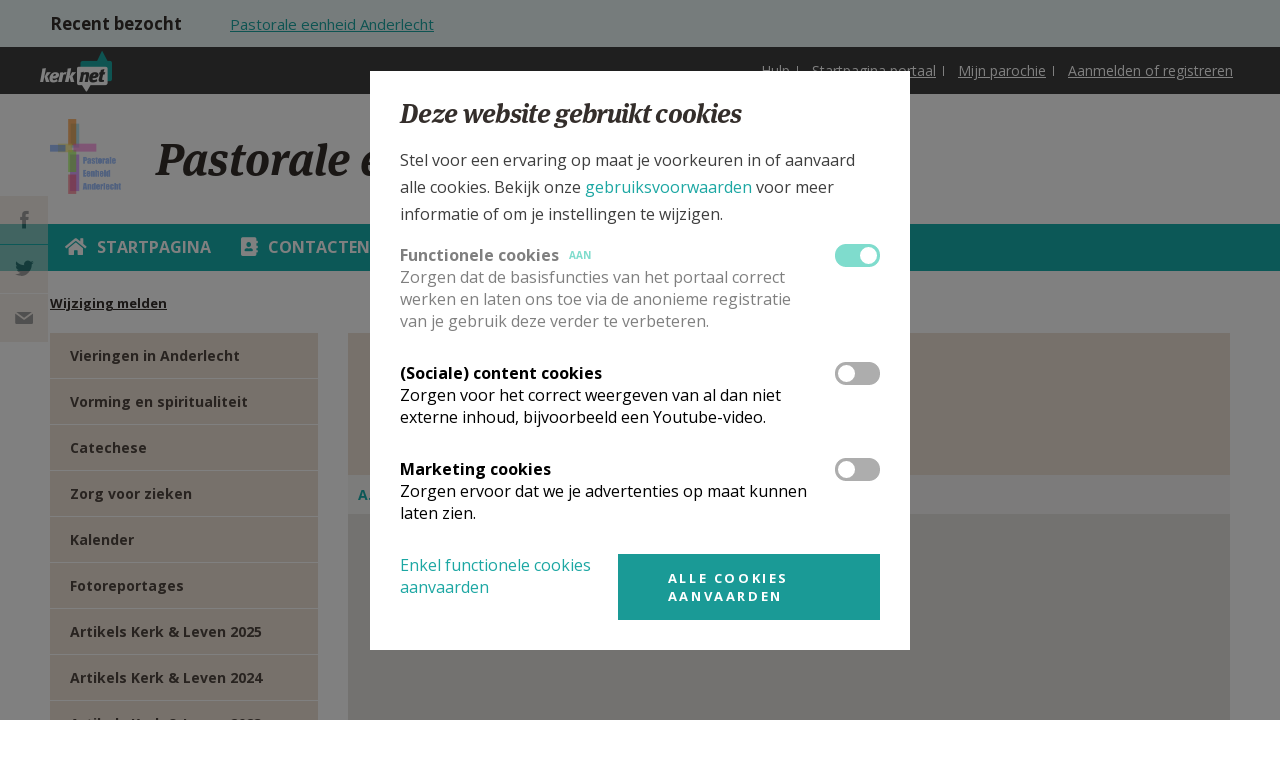

--- FILE ---
content_type: text/html; charset=utf-8
request_url: https://www.kerknet.be/kerk/o-l-vrouw-hemelvaart-kerk-anderlecht
body_size: 96600
content:
<!DOCTYPE html PUBLIC "-//W3C//DTD XHTML+RDFa 1.0//EN"
    "http://www.w3.org/MarkUp/DTD/xhtml-rdfa-1.dtd">
<html xmlns="http://www.w3.org/1999/xhtml" xml:lang="nl" version="XHTML+RDFa 1.0" dir="ltr"
  xmlns:og="http://ogp.me/ns#"
  xmlns:article="http://ogp.me/ns/article#"
  xmlns:book="http://ogp.me/ns/book#"
  xmlns:profile="http://ogp.me/ns/profile#"
  xmlns:video="http://ogp.me/ns/video#"
  xmlns:product="http://ogp.me/ns/product#">

<head profile="http://www.w3.org/1999/xhtml/vocab">
    <meta http-equiv="Content-Type" content="text/html; charset=utf-8" />
<link rel="alternate" type="application/rss+xml" title="Kerknet homepage RSS feed" href="https://www.kerknet.be/feed/homepage" />
<link rel="icon" href="https://www.kerknet.be/favicon.ico" type="image/vnd.microsoft.icon" />
<meta name="generator" content="Drupal 7 (http://drupal.org)" />
<link rel="canonical" href="https://www.kerknet.be/kerk/o-l-vrouw-hemelvaart-kerk-anderlecht" />
<link rel="shortlink" href="https://www.kerknet.be/node/37094" />
<meta property="og:site_name" content="Kerknet" />
<meta property="og:type" content="article" />
<meta property="og:url" content="https://www.kerknet.be/kerk/o-l-vrouw-hemelvaart-kerk-anderlecht" />
<meta property="og:title" content="O.-L.-Vrouw Hemelvaart kerk Anderlecht" />
<meta property="og:updated_time" content="2025-05-16T04:00:08+02:00" />
<meta property="og:image" content="https://www.kerknet.be/sites/all/themes/genesis/logo_kerknet_og_image.png" />
<meta property="article:published_time" content="2025-05-16T04:00:08+02:00" />
<meta property="article:modified_time" content="2025-05-16T04:00:08+02:00" />
<noscript><img height="1" width="1" style="display:none" src="https://www.facebook.com/tr?id=791341637712911&ev=PageView&noscript=1"/></noscript>
    <link rel="apple-touch-icon" sizes="180x180" href="/apple-touch-icon.png">
    <link rel="icon" type="image/png" sizes="32x32" href="/favicon-32x32.png">
    <link rel="icon" type="image/png" sizes="16x16" href="/favicon-16x16.png">
    <link rel="manifest" href="/site.webmanifest">
    <link rel="mask-icon" href="/safari-pinned-tab.svg" color="#ffffff">
    <meta name="msapplication-TileColor" content="#ffffff">
    <meta name="theme-color" content="#ffffff">

    <meta name="viewport" content="width=device-width, initial-scale=1, maximum-scale=1.0">
    <meta name="MobileOptimized" content="width">
    <meta name="HandheldFriendly" content="true">
    <title>O.-L.-Vrouw Hemelvaart kerk Anderlecht | Kerknet</title>
    <link type="text/css" rel="stylesheet" href="https://www.kerknet.be/sites/default/files/css/css_xE-rWrJf-fncB6ztZfd2huxqgxu4WO-qwma6Xer30m4.css" media="all" />
<link type="text/css" rel="stylesheet" href="https://www.kerknet.be/sites/default/files/css/css_MRXYuf4wD3Y2C8hb6mer5sbzg373lIG74Gqbb3lDasA.css" media="all" />
<link type="text/css" rel="stylesheet" href="https://www.kerknet.be/sites/default/files/css/css_2SSaLDhDe8mu7NcypNMswFA_I5Peiq3JIkYVm6rnyq8.css" media="all" />
<link type="text/css" rel="stylesheet" href="https://www.kerknet.be/sites/default/files/css/css_DAbbl391OW4uiIzo6T9FajcgyT09zEDNwRnrmPtpmJM.css" media="print" />

<!--[if gt IE 9]><!-->
<link type="text/css" rel="stylesheet" href="https://www.kerknet.be/sites/all/themes/genesis/assets/build/css/main.css?t8sx07" media="all" />
<!--<![endif]-->

<!--[if lte IE 9]>
<link type="text/css" rel="stylesheet" href="https://www.kerknet.be/sites/all/themes/genesis/assets/build/css/ie-main.css?t8sx07" media="all" />
<![endif]-->
    <link href='//fonts.googleapis.com/css?family=Open+Sans:700,400' rel='stylesheet' type='text/css'>
        <script type="text/javascript" defer="defer" src="https://www.kerknet.be/sites/default/files/google_tag/primary/google_tag.script.js?t8sx07"></script>
<script type="text/javascript" src="https://www.kerknet.be/sites/all/modules/contrib/jquery_update/replace/jquery/1.7/jquery.min.js?v=1.7.2"></script>
<script type="text/javascript" src="https://www.kerknet.be/misc/jquery-extend-3.4.0.js?v=1.7.2"></script>
<script type="text/javascript" src="https://www.kerknet.be/misc/jquery-html-prefilter-3.5.0-backport.js?v=1.7.2"></script>
<script type="text/javascript" src="https://www.kerknet.be/misc/jquery.once.js?v=1.2"></script>
<script type="text/javascript" src="https://www.kerknet.be/misc/drupal.js?t8sx07"></script>
<script type="text/javascript" src="https://www.kerknet.be/sites/all/modules/contrib/eu_cookie_compliance/js/jquery.cookie-1.4.1.min.js?v=1.4.1"></script>
<script type="text/javascript" src="https://www.kerknet.be/sites/all/modules/contrib/cookie_content_blocker/js/cookieContentBlocker.behavior.js?t8sx07"></script>
<script type="text/javascript" src="https://www.kerknet.be/sites/all/modules/custom/kerknet_general/js/wysiwyg_link_image.js?t8sx07"></script>
<script type="text/javascript" src="https://www.kerknet.be/sites/all/modules/custom/kerknet_general/js/ckeditor_anchor_override.js?t8sx07"></script>
<script type="text/javascript" src="https://www.kerknet.be/sites/all/modules/custom/kerknet_general/js/ckeditor_table_width_override.js?t8sx07"></script>
<script type="text/javascript" src="https://www.kerknet.be/sites/all/modules/custom/kerknet_general/js/ckeditor_blocked_keys.js?t8sx07"></script>
<script type="text/javascript" src="https://www.kerknet.be/sites/default/files/languages/nl_wOyDMt1bJH8PnqVG281Oo31xAioyAmEcF3ozrhdAUT4.js?t8sx07"></script>
<script type="text/javascript" src="https://www.kerknet.be/sites/all/modules/contrib/jcaption/jcaption.js?t8sx07"></script>
<script type="text/javascript" src="https://www.kerknet.be/sites/all/modules/custom/kerknet_organisation_sheet/js/kerknet_error_form.js?t8sx07"></script>
<script type="text/javascript" src="//maps.googleapis.com/maps/api/js?v=3&amp;key=AIzaSyCHYrVpLCUwE69NFJdU4faDVysTWB3lv8I"></script>
<script type="text/javascript" src="https://www.kerknet.be/sites/all/modules/contrib/field_group/field_group.js?t8sx07"></script>
<script type="text/javascript" src="https://www.kerknet.be/sites/all/modules/contrib/geofield/modules/geofield_map/js/GeoJSON.js?t8sx07"></script>
<script type="text/javascript" src="https://www.kerknet.be/sites/all/modules/contrib/geofield/modules/geofield_map/js/geofield_map.js?t8sx07"></script>
<script type="text/javascript" src="https://www.kerknet.be/sites/all/modules/custom/kerknet_organisations/js/kerknet_organisations.js?t8sx07"></script>
<script type="text/javascript" src="https://www.kerknet.be/sites/all/modules/custom/kerknet_celebration/js/load_more.js?t8sx07"></script>
<script type="text/javascript" src="https://www.kerknet.be/sites/all/modules/custom/kerknet_organisations/js/kerknet_organisations_menu_list.js?t8sx07"></script>
<script type="text/javascript" src="https://www.kerknet.be/sites/all/modules/custom/kerknet_organisations/js/kerknet_org_menu_collapsable.js?t8sx07"></script>
<script type="text/javascript" src="https://www.kerknet.be/sites/all/modules/custom/kerknet_celebration/js/neighbor-churches.js?t8sx07"></script>
<script type="text/javascript" src="https://www.kerknet.be/misc/autocomplete.js?v=7.82"></script>
<script type="text/javascript" src="https://www.kerknet.be/sites/all/modules/custom/kerknet_product/assets/product-submit.js?t8sx07"></script>
<script type="text/javascript" src="https://www.kerknet.be/sites/all/modules/custom/kerknet_your_parish/js/kerknet_your_parish_close_button.js?t8sx07"></script>
<script type="text/javascript" src="https://www.kerknet.be/sites/all/modules/contrib/dropsolid_eucc/js/dropsolid-eucc--reopen-link.js?t8sx07"></script>
<script type="text/javascript" src="https://www.kerknet.be/sites/all/themes/genesis/assets/src/js/scheduler-add-time.js?t8sx07"></script>
<script type="text/javascript" src="https://www.kerknet.be/sites/all/modules/contrib/eu_cookie_compliance_gtm/js/eu_cookie_compliance_hooks.js?t8sx07"></script>
<script type="text/javascript" src="https://www.kerknet.be/sites/all/modules/contrib/responsive_menus/styles/responsive_menus_simple/js/responsive_menus_simple.js?t8sx07"></script>
<script type="text/javascript" src="https://www.kerknet.be/sites/all/modules/contrib/dropsolid_eucc/js/dropsolid-eucc.js?t8sx07"></script>
<script type="text/javascript" src="https://www.kerknet.be/sites/all/modules/custom/kerknet_organisations/js/kerknet_organisations_recent_visited.js?t8sx07"></script>
<script type="text/javascript" src="https://www.kerknet.be/sites/all/modules/custom/kerknet_outdated_browser/assets/js/kerknet_browser_test.js?t8sx07"></script>
<script type="text/javascript" src="https://www.kerknet.be/sites/all/themes/genesis/assets/build/js/app.js?t8sx07"></script>
<script type="text/javascript">
<!--//--><![CDATA[//><!--
jQuery.extend(Drupal.settings, {"basePath":"\/","pathPrefix":"","ajaxPageState":{"theme":"genesis","theme_token":"YE7RjqESFuteRbnpMEbtM1sAog5OyKO4qT00S6k-47k","js":{"\/\/unpkg.com\/@popperjs\/core@2":1,"\/\/unpkg.com\/tippy.js@6":1,"sites\/all\/modules\/custom\/kerknet_tippy\/js\/kerknet_tippy.js":1,"0":1,"1":1,"sites\/all\/modules\/contrib\/eu_cookie_compliance\/js\/eu_cookie_compliance.js":1,"https:\/\/www.kerknet.be\/sites\/default\/files\/google_tag\/primary\/google_tag.script.js":1,"sites\/all\/modules\/contrib\/jquery_update\/replace\/jquery\/1.7\/jquery.min.js":1,"misc\/jquery-extend-3.4.0.js":1,"misc\/jquery-html-prefilter-3.5.0-backport.js":1,"misc\/jquery.once.js":1,"misc\/drupal.js":1,"sites\/all\/modules\/contrib\/eu_cookie_compliance\/js\/jquery.cookie-1.4.1.min.js":1,"sites\/all\/modules\/contrib\/cookie_content_blocker\/js\/cookieContentBlocker.behavior.js":1,"sites\/all\/modules\/custom\/kerknet_general\/js\/wysiwyg_link_image.js":1,"sites\/all\/modules\/custom\/kerknet_general\/js\/ckeditor_anchor_override.js":1,"sites\/all\/modules\/custom\/kerknet_general\/js\/ckeditor_table_width_override.js":1,"sites\/all\/modules\/custom\/kerknet_general\/js\/ckeditor_blocked_keys.js":1,"public:\/\/languages\/nl_wOyDMt1bJH8PnqVG281Oo31xAioyAmEcF3ozrhdAUT4.js":1,"sites\/all\/modules\/contrib\/jcaption\/jcaption.js":1,"sites\/all\/modules\/custom\/kerknet_organisation_sheet\/js\/kerknet_error_form.js":1,"\/\/maps.googleapis.com\/maps\/api\/js?v=3\u0026key=AIzaSyCHYrVpLCUwE69NFJdU4faDVysTWB3lv8I":1,"sites\/all\/modules\/contrib\/field_group\/field_group.js":1,"sites\/all\/modules\/contrib\/geofield\/modules\/geofield_map\/js\/GeoJSON.js":1,"sites\/all\/modules\/contrib\/geofield\/modules\/geofield_map\/js\/geofield_map.js":1,"sites\/all\/modules\/custom\/kerknet_organisations\/js\/kerknet_organisations.js":1,"sites\/all\/modules\/custom\/kerknet_celebration\/js\/load_more.js":1,"sites\/all\/modules\/custom\/kerknet_organisations\/js\/kerknet_organisations_menu_list.js":1,"sites\/all\/modules\/custom\/kerknet_organisations\/js\/kerknet_org_menu_collapsable.js":1,"sites\/all\/modules\/custom\/kerknet_celebration\/js\/neighbor-churches.js":1,"misc\/autocomplete.js":1,"sites\/all\/modules\/custom\/kerknet_product\/assets\/product-submit.js":1,"sites\/all\/modules\/custom\/kerknet_your_parish\/js\/kerknet_your_parish_close_button.js":1,"sites\/all\/modules\/contrib\/dropsolid_eucc\/js\/dropsolid-eucc--reopen-link.js":1,"sites\/all\/themes\/genesis\/assets\/src\/js\/scheduler-add-time.js":1,"sites\/all\/modules\/contrib\/eu_cookie_compliance_gtm\/js\/eu_cookie_compliance_hooks.js":1,"sites\/all\/modules\/contrib\/responsive_menus\/styles\/responsive_menus_simple\/js\/responsive_menus_simple.js":1,"sites\/all\/modules\/contrib\/dropsolid_eucc\/js\/dropsolid-eucc.js":1,"sites\/all\/modules\/custom\/kerknet_organisations\/js\/kerknet_organisations_recent_visited.js":1,"sites\/all\/modules\/custom\/kerknet_outdated_browser\/assets\/js\/kerknet_browser_test.js":1,"sites\/all\/themes\/genesis\/assets\/build\/js\/app.js":1},"css":{"modules\/system\/system.base.css":1,"modules\/system\/system.menus.css":1,"modules\/system\/system.messages.css":1,"modules\/system\/system.theme.css":1,"modules\/comment\/comment.css":1,"sites\/all\/modules\/contrib\/cookie_content_blocker\/theme\/cookie-content-blocker.css":1,"sites\/all\/modules\/contrib\/date\/date_api\/date.css":1,"sites\/all\/modules\/contrib\/date\/date_popup\/themes\/datepicker.1.7.css":1,"sites\/all\/modules\/contrib\/date\/date_repeat_field\/date_repeat_field.css":1,"modules\/field\/theme\/field.css":1,"modules\/node\/node.css":1,"modules\/search\/search.css":1,"modules\/user\/user.css":1,"sites\/all\/modules\/contrib\/views\/css\/views.css":1,"sites\/all\/modules\/contrib\/ctools\/css\/ctools.css":1,"sites\/all\/modules\/contrib\/panels\/plugins\/layouts\/flexible\/flexible.css":1,"sites\/all\/modules\/contrib\/geofield\/modules\/geofield_map\/css\/geofield_map.css":1,"public:\/\/ctools\/css\/ea8bbc857ebb6ab6f53febfbaa62972e.css":1,"sites\/all\/modules\/contrib\/responsive_menus\/styles\/responsive_menus_simple\/css\/responsive_menus_simple.css":1,"sites\/all\/modules\/contrib\/dropsolid_eucc\/css\/dropsolid-eucc.css":1,"sites\/all\/modules\/contrib\/eu_cookie_compliance\/css\/eu_cookie_compliance.bare.css":1,"sites\/all\/modules\/contrib\/ds\/layouts\/ds_3col_equal_width\/ds_3col_equal_width.css":1,"sites\/all\/themes\/genesis\/assets\/build\/css\/print.css":1,"sites\/all\/themes\/genesis\/assets\/build\/css\/main.css":1,"sites\/all\/themes\/genesis\/assets\/build\/css\/ie-main.css":1}},"jcaption":{"jcaption_selectors":[".field-collection-item-field-article-content img"],"jcaption_alt_title":"title","jcaption_requireText":1,"jcaption_copyStyle":0,"jcaption_removeStyle":0,"jcaption_removeClass":0,"jcaption_removeAlign":0,"jcaption_copyAlignmentToClass":0,"jcaption_copyFloatToClass":0,"jcaption_copyClassToClass":0,"jcaption_autoWidth":0,"jcaption_keepLink":0,"jcaption_styleMarkup":"","jcaption_animate":0,"jcaption_showDuration":"200","jcaption_hideDuration":"200"},"urlIsAjaxTrusted":{"\/kerk\/o-l-vrouw-hemelvaart-kerk-anderlecht":true},"field_group":{"div":"full"},"geofieldMap":{"geofield-map-entity-node-37094-field-church-geofield":{"map_settings":{"zoom":15,"min_zoom":0,"max_zoom":0,"controltype":"default","mtc":"none","pancontrol":1,"maptype":"map","baselayers_map":1,"baselayers_satellite":0,"baselayers_hybrid":0,"baselayers_physical":0,"scale":0,"overview":0,"overview_opened":0,"scrollwheel":1,"draggable":0,"streetview_show":0,"center":{"geocode":"Find my location","lat":"","lon":""}},"data":{"type":"Point","coordinates":[4.2975396,50.8388268],"properties":{"description":"O.-L.-Vrouw Hemelvaart kerk Anderlecht"}}}},"kerknet_celebration":{"currentNid":"37094"},"eu_cookie_compliance_gtm":{"functional":{"event":"Cookie Consent","functional":"@status"},"social":{"event":"Cookie Consent","social":"@status"},"marketing":{"event":"Cookie Consent","marketing":"@status"}},"responsive_menus":[{"toggler_text":"\u2630 Menu","selectors":["#main-menu"],"media_size":"768","media_unit":"px","absolute":"1","remove_attributes":"1","responsive_menus_style":"responsive_menus_simple"}],"dropsolid_eucc__path":"node\/37094","eu_cookie_compliance":{"cookie_policy_version":"2.0.0","popup_enabled":1,"popup_agreed_enabled":0,"popup_hide_agreed":0,"popup_clicking_confirmation":false,"popup_scrolling_confirmation":false,"popup_html_info":"\u003Cdiv class=\u0022eu-cookie-compliance-banner eu-cookie-compliance-banner-info eu-cookie-compliance-banner--categories\u0022\u003E\n  \u003Cdiv class=\u0022popup-content info\u0022\u003E\n    \u003Cdiv class=\u0022popup-header\u0022\u003E\n      \u003Cdiv class=\u0022language-switch-wrapper\u0022\u003E\u003C\/div\u003E\n      \u003Cdiv id=\u0022popup-text\u0022\u003E\n        \u003Ch3\u003E\u003Cspan\u003EDeze website gebruikt cookies\u003C\/span\u003E\u003C\/h3\u003E\n\u003Cp\u003EStel voor een ervaring op maat je voorkeuren in of aanvaard alle cookies. Bekijk onze \u003Ca href=\u0022\/gebruiksvoorwaarden#cookies\u0022\u003Egebruiksvoorwaarden\u003C\/a\u003E\u0026nbsp;voor meer informatie of om je instellingen te wijzigen.\u003C\/p\u003E\n      \u003C\/div\u003E\n    \u003C\/div\u003E\n          \u003Cdiv id=\u0022eu-cookie-compliance-categories\u0022 class=\u0022eu-cookie-compliance-categories\u0022\u003E\n                  \u003Cdiv class=\u0022eu-cookie-compliance-category disabled\u0022\u003E\n            \u003Cdiv class=\u0022eu-cookie-compliance-category-info\u0022\u003E\n              \u003Cdiv class=\u0022eu-cookie-compliance-category-label\u0022\u003E\n                Functionele cookies                \u003Cspan class=\u0022state-label visible\u0022\u003E\n                  Aan                \u003C\/span\u003E\n              \u003C\/div\u003E\n                              \u003Cdiv class=\u0022eu-cookie-compliance-category-description\u0022\u003EZorgen dat de basisfuncties van het portaal correct werken en laten ons toe via de anonieme registratie van je gebruik deze verder te verbeteren.  \u003C\/div\u003E\n                          \u003C\/div\u003E\n            \u003Clabel for=\u0022cookie-category-functional\u0022 class=\u0022eu-cookie-compliance-category-switch\u0022\u003E\n              \u003Cinput type=\u0022checkbox\u0022 name=\u0022cookie-categories\u0022 id=\u0022cookie-category-functional\u0022\n                     value=\u0022functional\u0022\n                     checked                     disabled \u003E\n              \u003Cspan class=\u0022toggle\u0022\u003E\u003C\/span\u003E\n            \u003C\/label\u003E\n        \u003C\/div\u003E\n                  \u003Cdiv class=\u0022eu-cookie-compliance-category\u0022\u003E\n            \u003Cdiv class=\u0022eu-cookie-compliance-category-info\u0022\u003E\n              \u003Cdiv class=\u0022eu-cookie-compliance-category-label\u0022\u003E\n                (Sociale) content cookies                \u003Cspan class=\u0022state-label \u0022\u003E\n                  Aan                \u003C\/span\u003E\n              \u003C\/div\u003E\n                              \u003Cdiv class=\u0022eu-cookie-compliance-category-description\u0022\u003EZorgen voor het correct weergeven van al dan niet externe inhoud, bijvoorbeeld een Youtube-video.\u003C\/div\u003E\n                          \u003C\/div\u003E\n            \u003Clabel for=\u0022cookie-category-social\u0022 class=\u0022eu-cookie-compliance-category-switch\u0022\u003E\n              \u003Cinput type=\u0022checkbox\u0022 name=\u0022cookie-categories\u0022 id=\u0022cookie-category-social\u0022\n                     value=\u0022social\u0022\n                                           \u003E\n              \u003Cspan class=\u0022toggle\u0022\u003E\u003C\/span\u003E\n            \u003C\/label\u003E\n        \u003C\/div\u003E\n                  \u003Cdiv class=\u0022eu-cookie-compliance-category\u0022\u003E\n            \u003Cdiv class=\u0022eu-cookie-compliance-category-info\u0022\u003E\n              \u003Cdiv class=\u0022eu-cookie-compliance-category-label\u0022\u003E\n                Marketing cookies                \u003Cspan class=\u0022state-label \u0022\u003E\n                  Aan                \u003C\/span\u003E\n              \u003C\/div\u003E\n                              \u003Cdiv class=\u0022eu-cookie-compliance-category-description\u0022\u003EZorgen ervoor dat we je advertenties op maat kunnen laten zien.\u003C\/div\u003E\n                          \u003C\/div\u003E\n            \u003Clabel for=\u0022cookie-category-marketing\u0022 class=\u0022eu-cookie-compliance-category-switch\u0022\u003E\n              \u003Cinput type=\u0022checkbox\u0022 name=\u0022cookie-categories\u0022 id=\u0022cookie-category-marketing\u0022\n                     value=\u0022marketing\u0022\n                                           \u003E\n              \u003Cspan class=\u0022toggle\u0022\u003E\u003C\/span\u003E\n            \u003C\/label\u003E\n        \u003C\/div\u003E\n                          \u003Cdiv class=\u0022eu-cookie-compliance-categories-buttons\u0022\u003E\n            \u003Cbutton type=\u0022button\u0022\n                    class=\u0022eu-cookie-compliance-save-preferences-button\u0022\u003EBewaar mijn instellingen\u003C\/button\u003E\n          \u003C\/div\u003E\n              \u003C\/div\u003E\n    \n    \u003Cdiv id=\u0022popup-buttons\u0022 class=\u0022eu-cookie-compliance-has-categories\u0022\u003E\n      \u003Cbutton type=\u0022button\u0022 class=\u0022agree-button eu-cookie-compliance-default-button\u0022\u003EAlle cookies aanvaarden\u003C\/button\u003E\n              \u003Cbutton type=\u0022button\u0022 class=\u0022eu-cookie-withdraw-button eu-cookie-compliance-hidden\u0022 \u003EWithdraw consent\u003C\/button\u003E\n          \u003C\/div\u003E\n\n    \u003Cdiv class=\u0022dropsolid-eucc--buttons\u0022\u003E\n      \u003Cdiv class=\u0022dropsolid-eucc--accept-minimal-wrapper\u0022\u003E\u003Ca href=\u0022\u0022 class=\u0022dropsolid-eucc--accept-minimal\u0022\u003EEnkel functionele cookies aanvaarden\u003C\/a\u003E\u003C\/div\u003E\n      \u003Cdiv class=\u0022dropsolid-eucc--dynamic-accept-wrapper\u0022\u003E\u003Ca href=\u0022\u0022 class=\u0022dropsolid-eucc--dynamic-accept all button\u0022 data-all=\u0022Alle cookies aanvaarden\u0022 data-selection=\u0022Bewaar mijn instellingen\u0022\u003EAlle cookies aanvaarden\u003C\/a\u003E\u003C\/div\u003E\n    \u003C\/div\u003E\n  \u003C\/div\u003E\n\u003C\/div\u003E","use_mobile_message":false,"mobile_popup_html_info":"\u003Cdiv class=\u0022eu-cookie-compliance-banner eu-cookie-compliance-banner-info eu-cookie-compliance-banner--categories\u0022\u003E\n  \u003Cdiv class=\u0022popup-content info\u0022\u003E\n    \u003Cdiv class=\u0022popup-header\u0022\u003E\n      \u003Cdiv class=\u0022language-switch-wrapper\u0022\u003E\u003C\/div\u003E\n      \u003Cdiv id=\u0022popup-text\u0022\u003E\n              \u003C\/div\u003E\n    \u003C\/div\u003E\n          \u003Cdiv id=\u0022eu-cookie-compliance-categories\u0022 class=\u0022eu-cookie-compliance-categories\u0022\u003E\n                  \u003Cdiv class=\u0022eu-cookie-compliance-category disabled\u0022\u003E\n            \u003Cdiv class=\u0022eu-cookie-compliance-category-info\u0022\u003E\n              \u003Cdiv class=\u0022eu-cookie-compliance-category-label\u0022\u003E\n                Functionele cookies                \u003Cspan class=\u0022state-label visible\u0022\u003E\n                  Aan                \u003C\/span\u003E\n              \u003C\/div\u003E\n                              \u003Cdiv class=\u0022eu-cookie-compliance-category-description\u0022\u003EZorgen dat de basisfuncties van het portaal correct werken en laten ons toe via de anonieme registratie van je gebruik deze verder te verbeteren.  \u003C\/div\u003E\n                          \u003C\/div\u003E\n            \u003Clabel for=\u0022cookie-category-functional\u0022 class=\u0022eu-cookie-compliance-category-switch\u0022\u003E\n              \u003Cinput type=\u0022checkbox\u0022 name=\u0022cookie-categories\u0022 id=\u0022cookie-category-functional\u0022\n                     value=\u0022functional\u0022\n                     checked                     disabled \u003E\n              \u003Cspan class=\u0022toggle\u0022\u003E\u003C\/span\u003E\n            \u003C\/label\u003E\n        \u003C\/div\u003E\n                  \u003Cdiv class=\u0022eu-cookie-compliance-category\u0022\u003E\n            \u003Cdiv class=\u0022eu-cookie-compliance-category-info\u0022\u003E\n              \u003Cdiv class=\u0022eu-cookie-compliance-category-label\u0022\u003E\n                (Sociale) content cookies                \u003Cspan class=\u0022state-label \u0022\u003E\n                  Aan                \u003C\/span\u003E\n              \u003C\/div\u003E\n                              \u003Cdiv class=\u0022eu-cookie-compliance-category-description\u0022\u003EZorgen voor het correct weergeven van al dan niet externe inhoud, bijvoorbeeld een Youtube-video.\u003C\/div\u003E\n                          \u003C\/div\u003E\n            \u003Clabel for=\u0022cookie-category-social\u0022 class=\u0022eu-cookie-compliance-category-switch\u0022\u003E\n              \u003Cinput type=\u0022checkbox\u0022 name=\u0022cookie-categories\u0022 id=\u0022cookie-category-social\u0022\n                     value=\u0022social\u0022\n                                           \u003E\n              \u003Cspan class=\u0022toggle\u0022\u003E\u003C\/span\u003E\n            \u003C\/label\u003E\n        \u003C\/div\u003E\n                  \u003Cdiv class=\u0022eu-cookie-compliance-category\u0022\u003E\n            \u003Cdiv class=\u0022eu-cookie-compliance-category-info\u0022\u003E\n              \u003Cdiv class=\u0022eu-cookie-compliance-category-label\u0022\u003E\n                Marketing cookies                \u003Cspan class=\u0022state-label \u0022\u003E\n                  Aan                \u003C\/span\u003E\n              \u003C\/div\u003E\n                              \u003Cdiv class=\u0022eu-cookie-compliance-category-description\u0022\u003EZorgen ervoor dat we je advertenties op maat kunnen laten zien.\u003C\/div\u003E\n                          \u003C\/div\u003E\n            \u003Clabel for=\u0022cookie-category-marketing\u0022 class=\u0022eu-cookie-compliance-category-switch\u0022\u003E\n              \u003Cinput type=\u0022checkbox\u0022 name=\u0022cookie-categories\u0022 id=\u0022cookie-category-marketing\u0022\n                     value=\u0022marketing\u0022\n                                           \u003E\n              \u003Cspan class=\u0022toggle\u0022\u003E\u003C\/span\u003E\n            \u003C\/label\u003E\n        \u003C\/div\u003E\n                          \u003Cdiv class=\u0022eu-cookie-compliance-categories-buttons\u0022\u003E\n            \u003Cbutton type=\u0022button\u0022\n                    class=\u0022eu-cookie-compliance-save-preferences-button\u0022\u003EBewaar mijn instellingen\u003C\/button\u003E\n          \u003C\/div\u003E\n              \u003C\/div\u003E\n    \n    \u003Cdiv id=\u0022popup-buttons\u0022 class=\u0022eu-cookie-compliance-has-categories\u0022\u003E\n      \u003Cbutton type=\u0022button\u0022 class=\u0022agree-button eu-cookie-compliance-default-button\u0022\u003EAlle cookies aanvaarden\u003C\/button\u003E\n              \u003Cbutton type=\u0022button\u0022 class=\u0022eu-cookie-withdraw-button eu-cookie-compliance-hidden\u0022 \u003EWithdraw consent\u003C\/button\u003E\n          \u003C\/div\u003E\n\n    \u003Cdiv class=\u0022dropsolid-eucc--buttons\u0022\u003E\n      \u003Cdiv class=\u0022dropsolid-eucc--accept-minimal-wrapper\u0022\u003E\u003Ca href=\u0022\u0022 class=\u0022dropsolid-eucc--accept-minimal\u0022\u003EEnkel functionele cookies aanvaarden\u003C\/a\u003E\u003C\/div\u003E\n      \u003Cdiv class=\u0022dropsolid-eucc--dynamic-accept-wrapper\u0022\u003E\u003Ca href=\u0022\u0022 class=\u0022dropsolid-eucc--dynamic-accept all button\u0022 data-all=\u0022Alle cookies aanvaarden\u0022 data-selection=\u0022Bewaar mijn instellingen\u0022\u003EAlle cookies aanvaarden\u003C\/a\u003E\u003C\/div\u003E\n    \u003C\/div\u003E\n  \u003C\/div\u003E\n\u003C\/div\u003E\n","mobile_breakpoint":"768","popup_html_agreed":"\u003Cdiv\u003E\n  \u003Cdiv class=\u0022popup-content agreed\u0022\u003E\n    \u003Cdiv id=\u0022popup-text\u0022\u003E\n      \u003Cp\u003Etest\u003C\/p\u003E\n    \u003C\/div\u003E\n    \u003Cdiv id=\u0022popup-buttons\u0022\u003E\n      \u003Cbutton type=\u0022button\u0022 class=\u0022hide-popup-button eu-cookie-compliance-hide-button\u0022\u003ESLUITEN\u003C\/button\u003E\n              \u003Cbutton type=\u0022button\u0022 class=\u0022find-more-button eu-cookie-compliance-more-button-thank-you\u0022 \u003EMEER INFO\u003C\/button\u003E\n          \u003C\/div\u003E\n  \u003C\/div\u003E\n\u003C\/div\u003E","popup_use_bare_css":1,"popup_height":"auto","popup_width":0,"popup_delay":0,"popup_link":"https:\/\/www.kerknet.be\/gebruiksvoorwaarden","popup_link_new_window":1,"popup_position":null,"fixed_top_position":false,"popup_language":"nl","store_consent":false,"better_support_for_screen_readers":0,"reload_page":0,"domain":"","domain_all_sites":0,"popup_eu_only_js":0,"cookie_lifetime":"100","cookie_session":false,"disagree_do_not_show_popup":0,"method":"categories","allowed_cookies":"functional:_ga\r\nfunctional:_gat_UA-2223755-1\r\nfunctional:_gid\r\nfunctional:_ga_2LN09HKYK9\r\nfunctional:cookie-agreed\r\nfunctional:cookie-agreed-categories\r\nfunctional:cookie-agreed-version\r\nfunctional:MCPopupSubscribed\r\nfunctional:MCPopupClosed\r\nfunctional:has_js\r\nfunctional:region-header-search-bar\r\nfunctional:PERSISTENT_LOGIN_*\r\nfunctional:livestream-no-display\r\nfunctional:mediazondag-no-display\r\nfunctional:dekesel-no-display\r\nfunctional:bevraging-graagsamen-no-display\r\nfunctional:Drupal.tableDrag.showWeight\r\nfunctional:TB\r\nmarketing:_fbp","withdraw_markup":"\u003Cbutton type=\u0022button\u0022 class=\u0022eu-cookie-withdraw-tab\u0022\u003EPrivacy settings\u003C\/button\u003E\n\u003Cdiv class=\u0022eu-cookie-withdraw-banner\u0022\u003E\n  \u003Cdiv class=\u0022popup-content info\u0022\u003E\n    \u003Cdiv id=\u0022popup-text\u0022\u003E\n      \u003Ch2\u003EWe use cookies on this site to enhance your user experience\u003C\/h2\u003E\u003Cp\u003EYou have given your consent for us to set cookies.\u003C\/p\u003E    \u003C\/div\u003E\n    \u003Cdiv id=\u0022popup-buttons\u0022\u003E\n      \u003Cbutton type=\u0022button\u0022 class=\u0022eu-cookie-withdraw-button\u0022\u003EWithdraw consent\u003C\/button\u003E\n    \u003C\/div\u003E\n  \u003C\/div\u003E\n\u003C\/div\u003E\n","withdraw_enabled":false,"withdraw_button_on_info_popup":0,"cookie_categories":["functional","social","marketing"],"cookie_categories_details":{"functional":{"weight":0,"machine_name":"functional","label":"Functionele cookies","description":"Zorgen dat de basisfuncties van het portaal correct werken en laten ons toe via de anonieme registratie van je gebruik deze verder te verbeteren.  ","checkbox_default_state":"required"},"social":{"weight":0,"machine_name":"social","label":"(Sociale) content cookies","description":"Zorgen voor het correct weergeven van al dan niet externe inhoud, bijvoorbeeld een Youtube-video.","checkbox_default_state":"unchecked"},"marketing":{"weight":0,"machine_name":"marketing","label":"Marketing cookies","description":"Zorgen ervoor dat we je advertenties op maat kunnen laten zien.","checkbox_default_state":"unchecked"}},"enable_save_preferences_button":1,"cookie_name":"","containing_element":"body","automatic_cookies_removal":1},"cookieContentBlocker":{"consentAwareness":{"accepted":{"event":{"name":"eu_cookie_compliance.changePreferences","selector":"document"},"cookie":{"operator":"c","name":"cookie-agreed-categories","value":"social"}},"declined":{"event":{"name":"eu_cookie_compliance.changePreferences","selector":"document"},"cookie":{"operator":"!c","name":"cookie-agreed-categories","value":"social"}},"change":{"event":{"name":"","selector":""}}}},"kerknet_organisations":{"current":{"name":"Pastorale eenheid Anderlecht","uri":"\/organisatie\/pastorale-eenheid-anderlecht"}},"outdatedbrowser":{"Chrome":"57","Firefox":"52","Safari":"10","Opera":"44","IE":"12"}});
//--><!]]>
</script>

    <script src="//use.typekit.net/jhr5dwm.js"></script>
    <script>try{Typekit.load();}catch(e){}</script>
</head>

<!--[if (gt IE 9)|!(IE)]><!--> <body class="html not-front not-logged-in no-sidebars page-node page-node- page-node-37094 node-type-church is-organization-page secondary-menu i18n-nl Appelgroenzeeblauw" > <!--<![endif]-->
<!--[if IE 9 ]> <body class="ie9 html not-front not-logged-in no-sidebars page-node page-node- page-node-37094 node-type-church is-organization-page secondary-menu i18n-nl Appelgroenzeeblauw"> <![endif]-->

<div id="skip-link">
    <a href="#main-content" class="element-invisible element-focusable">Overslaan en naar de inhoud gaan</a>
</div>
    <div class="region region-page-top" id="region-page_top">
        <noscript aria-hidden="true"><iframe src="https://www.googletagmanager.com/ns.html?id=GTM-NCFDXQ9" height="0" width="0" style="display:none;visibility:hidden"></iframe></noscript>
    </div>

<div class="page-wrapper">
  <div class="page">

    <div class="header">
      <div class="header-organisation-navigation organisation-navigation">
                    <div class="region region-organization" id="region-organization">
        <div class="block block-kerknet-organisations block-kerknet-organisations-kerknet-org-recent-visited">

                <h2>Recent bezocht</h2>
        
    <div class="content">
        <div class="kerknet-organizations-recently-visited"><a href="#footer-organisation-navigation" class="organisation-navigation-anchor">Bekijk je recent bezochte microsites, auteurs en thema&#039;s</a></div>    </div>
</div>
    </div>
      </div>
      <div class="header-regions">
        <div class="container">
        </div>
      </div>
      <div class="header-tabs">
        <div class="logo">
          <a href="/" title="Home" rel="home" class="logo">
            kerknet          </a>
        </div>
        <div class="container">
              <div class="region region-header" id="region-header">
        <div class="block block-menu-block block--menu-block--user-menu block-menu-block-4">

            
    <div class="content">
        <div class="menu-block-wrapper menu-block-4 menu-name-user-menu parent-mlid-0 menu-level-1">
  <ul class="menu"><li class="first leaf menu-mlid-10548"><a href="/kerk-vlaanderen/informatie/ondersteuning-bij-het-aanmelden-op-kerknet">Hulp</a></li>
<li class="leaf menu-mlid-10546"><a href="/">Startpagina portaal</a></li>
<li class="leaf menu-mlid-10547"><a href="/jouw-parochie">Mijn parochie</a></li>
<li class="last leaf menu-mlid-10751"><a href="/kerknet/register-form?destination=kerk/o-l-vrouw-hemelvaart-kerk-anderlecht" rel="nofollow">Aanmelden of registreren</a></li>
</ul></div>
    </div>
</div>
<div class="block block-menu-block block--menu-block--menu-primary-menu block-menu-block-5">
  <div class="content">
    <a href="#" class="primary-close-main-menu">Menu</a>
    <div class="menu-items-wrapper ">
        <div class="menu-block-wrapper menu-block-5 menu-name-menu-primary-menu parent-mlid-0 menu-level-1">
  <ul class="menu"><li class="first leaf menu-mlid-10537"><a href="/" class="icon-icon-house">Startpagina</a></li>
<li class="leaf menu-mlid-10550"><a href="/jouw-parochie" class="icon-icon-organisatie">Kerk</a></li>
<li class="leaf menu-mlid-10553"><a href="/zoeken/vieringen/lijst" class="icon-icon-church">Vieringen</a></li>
<li class="leaf menu-mlid-10542"><a href="/organisatie/kerknet-shop" class="icon-icon-productitem">Shop</a></li>
<li class="last leaf menu-mlid-10543 search-nav"><a href="/zoeken" class="icon-icon-search">Zoeken</a></li>
</ul></div>
    </div>
  </div>
</div>
    </div>
        </div>
      </div>
    </div> <!-- /.section, /#header -->

    <!-- Keeping this div for the menu to work properly -->
    <div class="header--search-bar"></div>

    
    
    
    <div class="main-wrapper">
      <div id="main" class="clearfix">

        <div class="content" class="column">
          <div class="section">
            <a class="main-content"></a>
                          <div class="tabs"></div>                                                    <div class="region region-content" id="region-content">
        <div class="block block-system block-system-main">

            
    <div class="content">
        <div class="panel-flexible two-column-custom clearfix" >
<div class="panel-flexible-inside two-column-custom-inside">
<div class="two-column-custom--row two-column-custom--row-two-column-custom-8 two-column-custom--row-first clearfix two-column-custom--header">
  <div class="inside two-column-custom--row-inside two-column-custom--row-two-column-custom-8-inside two-column-custom--row-inside-first clearfix">
<div class="two-column-custom--region two-column-custom--region-two-column-custom-region_top_header two-column-custom--region-first two-column-custom--region-last ">
  <div class="inside two-column-custom--region-inside two-column-custom--region-two-column-custom-region_top_header-inside two-column-custom--region-inside-first two-column-custom--region-inside-last">
<div class="panel-pane pane-block pane-kerknet-organisations-kerknet-organisation-logo"  >
  
      
  
  <div class="pane-content">
    <div class="field field-name-field-org-logo field-type-image field-label-hidden">
    <div class="field-items">
          <div class="field-item even"><img src="https://www.kerknet.be/sites/default/files/styles/organisation_logo/public/logo_12.png?itok=E63oE7sI" width="140" height="148" alt="Pastorale eenheid Anderlecht" title="Pastorale eenheid Anderlecht" /></div>
      </div>
</div>  </div>

  
  </div>
<div class="panel-separator"></div><div class="panel-pane pane-block pane-kerknet-organisations-kerknet-org-title"  >
  
      
  
  <div class="pane-content">
    <h2>Pastorale eenheid Anderlecht</h2>  </div>

  
  </div>
<div class="panel-separator"></div><div class="panel-pane pane-block pane-kerknet-organisations-kerknet-organisation-prim-menu"  >
  
      
  
  <div class="pane-content">
    <div class="item-list"><ul id="organisation-menu" class="links clearfix"><li class="first"><a href="/organisatie/pastorale-eenheid-anderlecht" class="menu-item-startpage">Startpagina</a></li>
<li><a href="/pastorale-eenheid-anderlecht/contact" class="menu-item-contacts">Contacten</a></li>
<li><a href="/pastorale-eenheid-anderlecht/vieringen" class="menu-item-churches hide-me">Kerken &amp; vieringen</a></li>
<li><a href="/zoeken/microsite?microsite=745" class="menu-item-search hide-me">Zoeken</a></li>
<li class="organisation-menu--mobile last"><a href="/" class="more-link">Meer</a><div class="item-list"><ul class="organisation-menu--mobile"><li class="first"><a href="/pastorale-eenheid-anderlecht/vieringen" class="menu-item-churches">Kerken &amp; vieringen</a></li>
<li><a href="/zoeken/microsite?microsite=745" class="menu-item-search">Zoeken</a></li>
<li class="last"><div class="field field-name-field-field-org-menu-list field-type-link-field field-label-hidden">
    <div class="field-items">
          <a href="https://nieuw.kerknet.be/pastorale-eenheid-anderlecht/artikel/vieringen-anderlecht">Vieringen in Anderlecht</a>          <a href="https://www.kerknet.be/pastorale-eenheid-anderlecht/artikel/vorming-en-spiritualiteit-0">Vorming en spiritualiteit</a>          <a href="https://www.kerknet.be/pastorale-eenheid-anderlecht/artikel/catechese">Catechese</a>          <a href="https://www.kerknet.be/pastorale-eenheid-anderlecht/artikel/zorg-voor-zieken">Zorg voor zieken</a>          <a href="https://www.kerknet.be/zoeken/events?f%5B0%5D=field_article_organisation%3A745">Kalender</a>          <a href="https://www.kerknet.be/pastorale-eenheid-anderlecht/fotoreportage/fotos">Fotoreportages</a>          <a href="https://www.kerknet.be/pastorale-eenheid-anderlecht/artikel/artikels-kerk-leven-2025">Artikels Kerk &amp; Leven 2025</a>          <a href="https://www.kerknet.be/pastorale-eenheid-anderlecht/artikel/artikels-kerk-leven-2024">Artikels Kerk &amp; Leven 2024</a>          <a href="https://www.kerknet.be/pastorale-eenheid-anderlecht/artikel/artikels-kerk-en-leven-2023">Artikels Kerk &amp; Leven 2023</a>          <a href="https://www.kerknet.be/pastorale-eenheid-anderlecht/artikel/artikels-kerk-en-leven-2022">Artikels Kerk &amp; Leven 2022</a>          <a href="https://www.kerknet.be/pastorale-eenheid-anderlecht/artikel/artikels-kerk-en-leven-0">Artikels Kerk &amp; Leven 2021</a>          <a href="https://www.kerknet.be/pastorale-eenheid-anderlecht/artikel/op-weg-naar-kerstmis">Artikels Kerk &amp; Leven 2020</a>          <a href="https://www.kerknet.be/pastorale-eenheid-anderlecht/artikel/links">Links</a>          <a href="https://nieuw.kerknet.be/pastorale-eenheid-anderlecht/artikel/la-pastorale-francophone">La Pastorale Francophone</a>      </div>
</div></li>
</ul></div></li>
</ul></div>  </div>

  
  </div>
  </div>
</div>
  </div>
</div>
<div class="two-column-custom--row two-column-custom--row-two-column-custom-main-row clearfix two-column-custom--top">
  <div class="inside two-column-custom--row-inside two-column-custom--row-two-column-custom-main-row-inside clearfix">
<div class="two-column-custom--region two-column-custom--region-two-column-custom-region_top two-column-custom--region-first two-column-custom--region-last panel-top">
  <div class="inside two-column-custom--region-inside two-column-custom--region-two-column-custom-region_top-inside two-column-custom--region-inside-first two-column-custom--region-inside-last">
<div class="panel-pane pane-block pane-kerknet-organisation-sheet-kerknet-org-sheet-error-link"  >
  
      
  
  <div class="pane-content">
    <a href="#error-message" class="button">Wijziging melden</a>  </div>

  
  </div>
<div class="panel-separator"></div><div class="panel-pane pane-block pane-kerknet-social-kerknet-social-share"  >
  
      
  
  <div class="pane-content">
    
  <div class="kerknet-social-share">
          <div class="kerknet-social-share-item kerknet-social-share-item-facebook">
        <a class="kerknet-social-share-item__link kerknet-social-share-item-facebook__link" href="https://www.facebook.com/share.php?u=https://www.kerknet.be/kerk/o-l-vrouw-hemelvaart-kerk-anderlecht" target="_blank">
          <span class="kerknet-social-share-item__description kerknet-social-share-item-facebook__description">Deel op Facebook</span>
        </a>
      </div>
          <div class="kerknet-social-share-item kerknet-social-share-item-twitter">
        <a class="kerknet-social-share-item__link kerknet-social-share-item-twitter__link" href="https://twitter.com/intent/tweet?text=O.-L.-Vrouw Hemelvaart kerk Anderlecht+https://www.kerknet.be/kerk/o-l-vrouw-hemelvaart-kerk-anderlecht+via+@kerknet" target="_blank">
          <span class="kerknet-social-share-item__description kerknet-social-share-item-twitter__description">Deel op Twitter</span>
        </a>
      </div>
          <div class="kerknet-social-share-item kerknet-social-share-item-mail">
        <a class="kerknet-social-share-item__link kerknet-social-share-item-mail__link" href="mailto:?body=https://www.kerknet.be/kerk/o-l-vrouw-hemelvaart-kerk-anderlecht" target="_blank">
          <span class="kerknet-social-share-item__description kerknet-social-share-item-mail__description">Deel via e-mail</span>
        </a>
      </div>
      </div>
  </div>

  
  </div>
  </div>
</div>
  </div>
</div>
<div class="two-column-custom--row two-column-custom--row-two-column-custom-1 clearfix panel-middle middle-row">
  <div class="inside two-column-custom--row-inside two-column-custom--row-two-column-custom-1-inside clearfix">
<div class="two-column-custom--column two-column-custom--column-two-column-custom-3 two-column-custom--column-first two-column-custom--left">
  <div class="inside two-column-custom--column-inside two-column-custom--column-two-column-custom-3-inside two-column-custom--column-inside-first">
<div class="two-column-custom--region two-column-custom--region-two-column-custom-region_left two-column-custom--region-first two-column-custom--region-last ">
  <div class="inside two-column-custom--region-inside two-column-custom--region-two-column-custom-region_left-inside two-column-custom--region-inside-first two-column-custom--region-inside-last">
<div class="panel-pane pane-block pane-kerknet-organisations-kerknet-organisation-menu-links"  >
  
      
  
  <div class="pane-content">
    <div class="field field-name-field-field-org-menu-list field-type-link-field field-label-hidden">
    <div class="field-items">
          <a href="https://nieuw.kerknet.be/pastorale-eenheid-anderlecht/artikel/vieringen-anderlecht">Vieringen in Anderlecht</a>          <a href="https://www.kerknet.be/pastorale-eenheid-anderlecht/artikel/vorming-en-spiritualiteit-0">Vorming en spiritualiteit</a>          <a href="https://www.kerknet.be/pastorale-eenheid-anderlecht/artikel/catechese">Catechese</a>          <a href="https://www.kerknet.be/pastorale-eenheid-anderlecht/artikel/zorg-voor-zieken">Zorg voor zieken</a>          <a href="https://www.kerknet.be/zoeken/events?f%5B0%5D=field_article_organisation%3A745">Kalender</a>          <a href="https://www.kerknet.be/pastorale-eenheid-anderlecht/fotoreportage/fotos">Fotoreportages</a>          <a href="https://www.kerknet.be/pastorale-eenheid-anderlecht/artikel/artikels-kerk-leven-2025">Artikels Kerk &amp; Leven 2025</a>          <a href="https://www.kerknet.be/pastorale-eenheid-anderlecht/artikel/artikels-kerk-leven-2024">Artikels Kerk &amp; Leven 2024</a>          <a href="https://www.kerknet.be/pastorale-eenheid-anderlecht/artikel/artikels-kerk-en-leven-2023">Artikels Kerk &amp; Leven 2023</a>          <a href="https://www.kerknet.be/pastorale-eenheid-anderlecht/artikel/artikels-kerk-en-leven-2022">Artikels Kerk &amp; Leven 2022</a>          <a href="https://www.kerknet.be/pastorale-eenheid-anderlecht/artikel/artikels-kerk-en-leven-0">Artikels Kerk &amp; Leven 2021</a>          <a href="https://www.kerknet.be/pastorale-eenheid-anderlecht/artikel/op-weg-naar-kerstmis">Artikels Kerk &amp; Leven 2020</a>          <a href="https://www.kerknet.be/pastorale-eenheid-anderlecht/artikel/links">Links</a>          <a href="https://nieuw.kerknet.be/pastorale-eenheid-anderlecht/artikel/la-pastorale-francophone">La Pastorale Francophone</a>      </div>
</div>  </div>

  
  </div>
  </div>
</div>
  </div>
</div>
<div class="two-column-custom--column two-column-custom--column-two-column-custom-4 two-column-custom--column-last two-column-custom--right">
  <div class="inside two-column-custom--column-inside two-column-custom--column-two-column-custom-4-inside two-column-custom--column-inside-last">
<div class="two-column-custom--region two-column-custom--region-two-column-custom-region_right two-column-custom--region-first two-column-custom--region-last ">
  <div class="inside two-column-custom--region-inside two-column-custom--region-two-column-custom-region_right-inside two-column-custom--region-inside-first two-column-custom--region-inside-last">
<div class="panel-pane pane-node-content"  >
  
        <h1 class="pane-title">
      O.-L.-Vrouw Hemelvaart kerk Anderlecht    </h1>
    
  
  <div class="pane-content">
    <div  class="ds-1col node node-church node-promoted view-mode-contact_info clearfix">

  
  <div class="field field-name-field-church-address field-type-ds field-label-hidden">
    <div class="field-items">
          <div class="field-item even"><div class="street-block"><div class="thoroughfare">A. Willemynsstraat 105</div></div><div class="addressfield-container-inline locality-block country-BE"><span class="postal-code">1070</span><span class="locality"> Anderlecht</span></div></div>
      </div>
</div><div class="field-name-field-show-on-google"><a href="//maps.google.com?q=BE%2C%20Anderlecht%2C%201070%2C%20A.%20Willemynsstraat%20105" target="_blank">Google Maps</a></div></div>

  </div>

  
  </div>
<div class="panel-separator"></div><div class="panel-pane pane-entity-view pane-node"  >
  
      
  
  <div class="pane-content">
    <div  class="ds-1col node node-church node-promoted view-mode-full clearfix">

  
  <div class="group-map field-group-div"><div class="field field-name-field-church-geofield field-type-geofield field-label-hidden">
    <div class="field-items">
          <div class="field-item even"><div style="height:320px; width:100%" id="geofield-map-entity-node-37094-field-church-geofield" class="geofieldMap"></div></div>
      </div>
</div><div class="field field-name-field-organisation-address-link field-type-ds field-label-hidden">
    <div class="field-items">
          <div class="field-item even"><div class="field-type-addressfield"><a href="https://www.google.be/maps/search/A.+Willemynsstraat+105,+1070+Anderlecht,+België" target="_blank">A. Willemynsstraat 105, 1070 Anderlecht</a></div></div>
      </div>
</div></div></div>

  </div>

  
  </div>
<div class="panel-separator"></div><div class="panel-pane pane-block pane-kerknet-celebration-kerknet-celebrations-by-church"  >
  
      
  
  <div class="pane-content">
    <div class="celebrations-overview" id="celebrations-overview">    <div class="celebration">
        <div class="celebration__date">
                            </div>
              <div class="celebration__info">
                                                </div>
    </div>
    <div class="celebration">
        <div class="celebration__date">
                        <div class="celebration__date__day">
                zo              </div>
                                  <div class="celebration__date__date">
                01/02              </div>
                  </div>
                <div class="celebration__time">
            9.30          </div>
              <div class="celebration__info">
                        <div class="celebration__info__type">
                Eucharistie              </div>
                                                </div>
    </div>
    <div class="celebration">
        <div class="celebration__date">
                        <div class="celebration__date__day">
                zo              </div>
                                  <div class="celebration__date__date">
                08/02              </div>
                  </div>
                <div class="celebration__time">
            9.30          </div>
              <div class="celebration__info">
                        <div class="celebration__info__type">
                Eucharistie              </div>
                                                </div>
    </div>
    <div class="celebration">
        <div class="celebration__date">
                        <div class="celebration__date__day">
                zo              </div>
                                  <div class="celebration__date__date">
                15/02              </div>
                  </div>
                <div class="celebration__time">
            9.30          </div>
              <div class="celebration__info">
                        <div class="celebration__info__type">
                Eucharistie              </div>
                                                </div>
    </div>
    <div class="celebration">
        <div class="celebration__date">
                        <div class="celebration__date__day">
                zo              </div>
                                  <div class="celebration__date__date">
                22/02              </div>
                  </div>
                <div class="celebration__time">
            9.30          </div>
              <div class="celebration__info">
                        <div class="celebration__info__type">
                Eucharistie              </div>
                                                </div>
    </div>
    <div class="celebration">
        <div class="celebration__date">
                        <div class="celebration__date__day">
                zo              </div>
                                  <div class="celebration__date__date">
                01/03              </div>
                  </div>
                <div class="celebration__time">
            9.30          </div>
              <div class="celebration__info">
                        <div class="celebration__info__type">
                Eucharistie              </div>
                                                </div>
    </div>
    <div class="celebration">
        <div class="celebration__date">
                        <div class="celebration__date__day">
                zo              </div>
                                  <div class="celebration__date__date">
                08/03              </div>
                  </div>
                <div class="celebration__time">
            9.30          </div>
              <div class="celebration__info">
                        <div class="celebration__info__type">
                Eucharistie              </div>
                                                </div>
    </div>
    <div class="celebration">
        <div class="celebration__date">
                        <div class="celebration__date__day">
                zo              </div>
                                  <div class="celebration__date__date">
                15/03              </div>
                  </div>
                <div class="celebration__time">
            9.30          </div>
              <div class="celebration__info">
                        <div class="celebration__info__type">
                Eucharistie              </div>
                                                </div>
    </div>
    <div class="celebration">
        <div class="celebration__date">
                        <div class="celebration__date__day">
                zo              </div>
                                  <div class="celebration__date__date">
                22/03              </div>
                  </div>
                <div class="celebration__time">
            9.30          </div>
              <div class="celebration__info">
                        <div class="celebration__info__type">
                Eucharistie              </div>
                                                </div>
    </div>
    <div class="celebration">
        <div class="celebration__date">
                        <div class="celebration__date__day">
                zo              </div>
                                  <div class="celebration__date__date">
                29/03              </div>
                  </div>
                <div class="celebration__time">
            9.30          </div>
              <div class="celebration__info">
                        <div class="celebration__info__type">
                Eucharistie              </div>
                                                </div>
    </div>
    <div class="celebration">
        <div class="celebration__date">
                        <div class="celebration__date__day">
                zo              </div>
                                  <div class="celebration__date__date">
                05/04              </div>
                  </div>
                <div class="celebration__time">
            9.30          </div>
              <div class="celebration__info">
                        <div class="celebration__info__type">
                Eucharistie              </div>
                                                </div>
    </div>
    <div class="celebration">
        <div class="celebration__date">
                        <div class="celebration__date__day">
                zo              </div>
                                  <div class="celebration__date__date">
                12/04              </div>
                  </div>
                <div class="celebration__time">
            9.30          </div>
              <div class="celebration__info">
                        <div class="celebration__info__type">
                Eucharistie              </div>
                                                </div>
    </div>
    <div class="celebration">
        <div class="celebration__date">
                        <div class="celebration__date__day">
                zo              </div>
                                  <div class="celebration__date__date">
                19/04              </div>
                  </div>
                <div class="celebration__time">
            9.30          </div>
              <div class="celebration__info">
                        <div class="celebration__info__type">
                Eucharistie              </div>
                                                </div>
    </div>
    <div class="celebration">
        <div class="celebration__date">
                        <div class="celebration__date__day">
                zo              </div>
                                  <div class="celebration__date__date">
                26/04              </div>
                  </div>
                <div class="celebration__time">
            9.30          </div>
              <div class="celebration__info">
                        <div class="celebration__info__type">
                Eucharistie              </div>
                                                </div>
    </div>
    <div class="celebration">
        <div class="celebration__date">
                        <div class="celebration__date__day">
                zo              </div>
                                  <div class="celebration__date__date">
                03/05              </div>
                  </div>
                <div class="celebration__time">
            9.30          </div>
              <div class="celebration__info">
                        <div class="celebration__info__type">
                Eucharistie              </div>
                                                </div>
    </div>
    <div class="celebration">
        <div class="celebration__date">
                        <div class="celebration__date__day">
                zo              </div>
                                  <div class="celebration__date__date">
                10/05              </div>
                  </div>
                <div class="celebration__time">
            9.30          </div>
              <div class="celebration__info">
                        <div class="celebration__info__type">
                Eucharistie              </div>
                                                </div>
    </div>
    <div class="celebration">
        <div class="celebration__date">
                        <div class="celebration__date__day">
                zo              </div>
                                  <div class="celebration__date__date">
                17/05              </div>
                  </div>
                <div class="celebration__time">
            9.30          </div>
              <div class="celebration__info">
                        <div class="celebration__info__type">
                Eucharistie              </div>
                                                </div>
    </div>
    <div class="celebration">
        <div class="celebration__date">
                        <div class="celebration__date__day">
                zo              </div>
                                  <div class="celebration__date__date">
                24/05              </div>
                  </div>
                <div class="celebration__time">
            9.30          </div>
              <div class="celebration__info">
                        <div class="celebration__info__type">
                Eucharistie              </div>
                                                </div>
    </div>
    <div class="celebration">
        <div class="celebration__date">
                        <div class="celebration__date__day">
                zo              </div>
                                  <div class="celebration__date__date">
                31/05              </div>
                  </div>
                <div class="celebration__time">
            9.30          </div>
              <div class="celebration__info">
                        <div class="celebration__info__type">
                Eucharistie              </div>
                                                </div>
    </div>
    <div class="celebration">
        <div class="celebration__date">
                        <div class="celebration__date__day">
                zo              </div>
                                  <div class="celebration__date__date">
                07/06              </div>
                  </div>
                <div class="celebration__time">
            9.30          </div>
              <div class="celebration__info">
                        <div class="celebration__info__type">
                Eucharistie              </div>
                                                </div>
    </div>
    <div class="celebration">
        <div class="celebration__date">
                        <div class="celebration__date__day">
                zo              </div>
                                  <div class="celebration__date__date">
                14/06              </div>
                  </div>
                <div class="celebration__time">
            9.30          </div>
              <div class="celebration__info">
                        <div class="celebration__info__type">
                Eucharistie              </div>
                                                </div>
    </div>
    <div class="celebration">
        <div class="celebration__date">
                        <div class="celebration__date__day">
                zo              </div>
                                  <div class="celebration__date__date">
                21/06              </div>
                  </div>
                <div class="celebration__time">
            9.30          </div>
              <div class="celebration__info">
                        <div class="celebration__info__type">
                Eucharistie              </div>
                                                </div>
    </div>
    <div class="celebration">
        <div class="celebration__date">
                        <div class="celebration__date__day">
                zo              </div>
                                  <div class="celebration__date__date">
                28/06              </div>
                  </div>
                <div class="celebration__time">
            9.30          </div>
              <div class="celebration__info">
                        <div class="celebration__info__type">
                Eucharistie              </div>
                                                </div>
    </div>
    <div class="celebration">
        <div class="celebration__date">
                        <div class="celebration__date__day">
                zo              </div>
                                  <div class="celebration__date__date">
                05/07              </div>
                  </div>
                <div class="celebration__time">
            9.30          </div>
              <div class="celebration__info">
                        <div class="celebration__info__type">
                Eucharistie              </div>
                                                </div>
    </div>
    <div class="celebration">
        <div class="celebration__date">
                        <div class="celebration__date__day">
                zo              </div>
                                  <div class="celebration__date__date">
                12/07              </div>
                  </div>
                <div class="celebration__time">
            9.30          </div>
              <div class="celebration__info">
                        <div class="celebration__info__type">
                Eucharistie              </div>
                                                </div>
    </div>
    <div class="celebration">
        <div class="celebration__date">
                        <div class="celebration__date__day">
                zo              </div>
                                  <div class="celebration__date__date">
                19/07              </div>
                  </div>
                <div class="celebration__time">
            9.30          </div>
              <div class="celebration__info">
                        <div class="celebration__info__type">
                Eucharistie              </div>
                                                </div>
    </div>
    <div class="celebration">
        <div class="celebration__date">
                        <div class="celebration__date__day">
                zo              </div>
                                  <div class="celebration__date__date">
                26/07              </div>
                  </div>
                <div class="celebration__time">
            9.30          </div>
              <div class="celebration__info">
                        <div class="celebration__info__type">
                Eucharistie              </div>
                                                </div>
    </div>
    <div class="celebration">
        <div class="celebration__date">
                        <div class="celebration__date__day">
                zo              </div>
                                  <div class="celebration__date__date">
                02/08              </div>
                  </div>
                <div class="celebration__time">
            9.30          </div>
              <div class="celebration__info">
                        <div class="celebration__info__type">
                Eucharistie              </div>
                                                </div>
    </div>
    <div class="celebration">
        <div class="celebration__date">
                        <div class="celebration__date__day">
                zo              </div>
                                  <div class="celebration__date__date">
                09/08              </div>
                  </div>
                <div class="celebration__time">
            9.30          </div>
              <div class="celebration__info">
                        <div class="celebration__info__type">
                Eucharistie              </div>
                                                </div>
    </div>
    <div class="celebration">
        <div class="celebration__date">
                        <div class="celebration__date__day">
                zo              </div>
                                  <div class="celebration__date__date">
                16/08              </div>
                  </div>
                <div class="celebration__time">
            9.30          </div>
              <div class="celebration__info">
                        <div class="celebration__info__type">
                Eucharistie              </div>
                                                </div>
    </div>
    <div class="celebration">
        <div class="celebration__date">
                        <div class="celebration__date__day">
                zo              </div>
                                  <div class="celebration__date__date">
                23/08              </div>
                  </div>
                <div class="celebration__time">
            9.30          </div>
              <div class="celebration__info">
                        <div class="celebration__info__type">
                Eucharistie              </div>
                                                </div>
    </div>
    <div class="celebration">
        <div class="celebration__date">
                        <div class="celebration__date__day">
                zo              </div>
                                  <div class="celebration__date__date">
                30/08              </div>
                  </div>
                <div class="celebration__time">
            9.30          </div>
              <div class="celebration__info">
                        <div class="celebration__info__type">
                Eucharistie              </div>
                                                </div>
    </div>
    <div class="celebration">
        <div class="celebration__date">
                        <div class="celebration__date__day">
                zo              </div>
                                  <div class="celebration__date__date">
                06/09              </div>
                  </div>
                <div class="celebration__time">
            9.30          </div>
              <div class="celebration__info">
                        <div class="celebration__info__type">
                Eucharistie              </div>
                                                </div>
    </div>
    <div class="celebration">
        <div class="celebration__date">
                        <div class="celebration__date__day">
                zo              </div>
                                  <div class="celebration__date__date">
                13/09              </div>
                  </div>
                <div class="celebration__time">
            9.30          </div>
              <div class="celebration__info">
                        <div class="celebration__info__type">
                Eucharistie              </div>
                                                </div>
    </div>
    <div class="celebration">
        <div class="celebration__date">
                        <div class="celebration__date__day">
                zo              </div>
                                  <div class="celebration__date__date">
                20/09              </div>
                  </div>
                <div class="celebration__time">
            9.30          </div>
              <div class="celebration__info">
                        <div class="celebration__info__type">
                Eucharistie              </div>
                                                </div>
    </div>
    <div class="celebration">
        <div class="celebration__date">
                        <div class="celebration__date__day">
                zo              </div>
                                  <div class="celebration__date__date">
                27/09              </div>
                  </div>
                <div class="celebration__time">
            9.30          </div>
              <div class="celebration__info">
                        <div class="celebration__info__type">
                Eucharistie              </div>
                                                </div>
    </div>
    <div class="celebration">
        <div class="celebration__date">
                        <div class="celebration__date__day">
                zo              </div>
                                  <div class="celebration__date__date">
                04/10              </div>
                  </div>
                <div class="celebration__time">
            9.30          </div>
              <div class="celebration__info">
                        <div class="celebration__info__type">
                Eucharistie              </div>
                                                </div>
    </div>
    <div class="celebration">
        <div class="celebration__date">
                        <div class="celebration__date__day">
                zo              </div>
                                  <div class="celebration__date__date">
                11/10              </div>
                  </div>
                <div class="celebration__time">
            9.30          </div>
              <div class="celebration__info">
                        <div class="celebration__info__type">
                Eucharistie              </div>
                                                </div>
    </div>
    <div class="celebration">
        <div class="celebration__date">
                        <div class="celebration__date__day">
                zo              </div>
                                  <div class="celebration__date__date">
                18/10              </div>
                  </div>
                <div class="celebration__time">
            9.30          </div>
              <div class="celebration__info">
                        <div class="celebration__info__type">
                Eucharistie              </div>
                                                </div>
    </div>
    <div class="celebration">
        <div class="celebration__date">
                        <div class="celebration__date__day">
                zo              </div>
                                  <div class="celebration__date__date">
                25/10              </div>
                  </div>
                <div class="celebration__time">
            9.30          </div>
              <div class="celebration__info">
                        <div class="celebration__info__type">
                Eucharistie              </div>
                                                </div>
    </div>
    <div class="celebration">
        <div class="celebration__date">
                        <div class="celebration__date__day">
                zo              </div>
                                  <div class="celebration__date__date">
                01/11              </div>
                  </div>
                <div class="celebration__time">
            9.30          </div>
              <div class="celebration__info">
                        <div class="celebration__info__type">
                Eucharistie              </div>
                                                </div>
    </div>
    <div class="celebration">
        <div class="celebration__date">
                        <div class="celebration__date__day">
                zo              </div>
                                  <div class="celebration__date__date">
                08/11              </div>
                  </div>
                <div class="celebration__time">
            9.30          </div>
              <div class="celebration__info">
                        <div class="celebration__info__type">
                Eucharistie              </div>
                                                </div>
    </div>
    <div class="celebration">
        <div class="celebration__date">
                        <div class="celebration__date__day">
                zo              </div>
                                  <div class="celebration__date__date">
                15/11              </div>
                  </div>
                <div class="celebration__time">
            9.30          </div>
              <div class="celebration__info">
                        <div class="celebration__info__type">
                Eucharistie              </div>
                                                </div>
    </div>
    <div class="celebration">
        <div class="celebration__date">
                        <div class="celebration__date__day">
                zo              </div>
                                  <div class="celebration__date__date">
                22/11              </div>
                  </div>
                <div class="celebration__time">
            9.30          </div>
              <div class="celebration__info">
                        <div class="celebration__info__type">
                Eucharistie              </div>
                                                </div>
    </div>
    <div class="celebration">
        <div class="celebration__date">
                        <div class="celebration__date__day">
                zo              </div>
                                  <div class="celebration__date__date">
                29/11              </div>
                  </div>
                <div class="celebration__time">
            9.30          </div>
              <div class="celebration__info">
                        <div class="celebration__info__type">
                Eucharistie              </div>
                                                </div>
    </div>
    <div class="celebration">
        <div class="celebration__date">
                        <div class="celebration__date__day">
                zo              </div>
                                  <div class="celebration__date__date">
                06/12              </div>
                  </div>
                <div class="celebration__time">
            9.30          </div>
              <div class="celebration__info">
                        <div class="celebration__info__type">
                Eucharistie              </div>
                                                </div>
    </div>
    <div class="celebration">
        <div class="celebration__date">
                        <div class="celebration__date__day">
                zo              </div>
                                  <div class="celebration__date__date">
                13/12              </div>
                  </div>
                <div class="celebration__time">
            9.30          </div>
              <div class="celebration__info">
                        <div class="celebration__info__type">
                Eucharistie              </div>
                                                </div>
    </div>
    <div class="celebration">
        <div class="celebration__date">
                        <div class="celebration__date__day">
                zo              </div>
                                  <div class="celebration__date__date">
                20/12              </div>
                  </div>
                <div class="celebration__time">
            9.30          </div>
              <div class="celebration__info">
                        <div class="celebration__info__type">
                Eucharistie              </div>
                                                </div>
    </div>
    <div class="celebration">
        <div class="celebration__date">
                        <div class="celebration__date__day">
                zo              </div>
                                  <div class="celebration__date__date">
                27/12              </div>
                  </div>
                <div class="celebration__time">
            9.30          </div>
              <div class="celebration__info">
                        <div class="celebration__info__type">
                Eucharistie              </div>
                                                </div>
    </div>
    <div class="celebration">
        <div class="celebration__date">
                        <div class="celebration__date__day">
                zo              </div>
                                  <div class="celebration__date__date">
                03/01              </div>
                  </div>
                <div class="celebration__time">
            9.30          </div>
              <div class="celebration__info">
                        <div class="celebration__info__type">
                Eucharistie              </div>
                                                </div>
    </div>
    <div class="celebration">
        <div class="celebration__date">
                        <div class="celebration__date__day">
                zo              </div>
                                  <div class="celebration__date__date">
                10/01              </div>
                  </div>
                <div class="celebration__time">
            9.30          </div>
              <div class="celebration__info">
                        <div class="celebration__info__type">
                Eucharistie              </div>
                                                </div>
    </div>
    <div class="celebration">
        <div class="celebration__date">
                        <div class="celebration__date__day">
                zo              </div>
                                  <div class="celebration__date__date">
                17/01              </div>
                  </div>
                <div class="celebration__time">
            9.30          </div>
              <div class="celebration__info">
                        <div class="celebration__info__type">
                Eucharistie              </div>
                                                </div>
    </div>
    <div class="celebration">
        <div class="celebration__date">
                        <div class="celebration__date__day">
                zo              </div>
                                  <div class="celebration__date__date">
                24/01              </div>
                  </div>
                <div class="celebration__time">
            9.30          </div>
              <div class="celebration__info">
                        <div class="celebration__info__type">
                Eucharistie              </div>
                                                </div>
    </div>
    <div class="celebration">
        <div class="celebration__date">
                        <div class="celebration__date__day">
                zo              </div>
                                  <div class="celebration__date__date">
                31/01              </div>
                  </div>
                <div class="celebration__time">
            9.30          </div>
              <div class="celebration__info">
                        <div class="celebration__info__type">
                Eucharistie              </div>
                                                </div>
    </div>
    <div class="celebration">
        <div class="celebration__date">
                        <div class="celebration__date__day">
                zo              </div>
                                  <div class="celebration__date__date">
                07/02              </div>
                  </div>
                <div class="celebration__time">
            9.30          </div>
              <div class="celebration__info">
                        <div class="celebration__info__type">
                Eucharistie              </div>
                                                </div>
    </div>
    <div class="celebration">
        <div class="celebration__date">
                        <div class="celebration__date__day">
                zo              </div>
                                  <div class="celebration__date__date">
                14/02              </div>
                  </div>
                <div class="celebration__time">
            9.30          </div>
              <div class="celebration__info">
                        <div class="celebration__info__type">
                Eucharistie              </div>
                                                </div>
    </div>
    <div class="celebration">
        <div class="celebration__date">
                        <div class="celebration__date__day">
                zo              </div>
                                  <div class="celebration__date__date">
                21/02              </div>
                  </div>
                <div class="celebration__time">
            9.30          </div>
              <div class="celebration__info">
                        <div class="celebration__info__type">
                Eucharistie              </div>
                                                </div>
    </div>
</div>  </div>

  
  </div>
<div class="panel-separator"></div><div class="panel-pane pane-block pane-kerknet-celebration-kerknet-neighbor-churches"  >
  
      
  
  <div class="pane-content">
    
<div class="kerknet-neighbor-churches">
  <h3> Omgeving</h3>
  <p class="intro-text"> Niet gevonden wat je zocht? Hier vind je links naar kerken, eventueel van andere organisaties, in de buurt. </p>

      <div class="region">
<div>
  <p class="located-environment"> Kerken in of nabij <a href="/zoeken/vieringen/lijst?f%5B0%5D=field_celebration_church%253Afield_church_address%253Apostal_code%3A1070&amp;f%5B1%5D=field_celebration_church%253Acity_copy%3AAnderlecht">Anderlecht</a> </p>
  <div class="churches-in-neighborhood">
          <p><a href="/kerk/sint-job-carloo-kerk-ukkel">Sint-Job, Carloo kerk Ukkel</a></p>
          <p><a href="/kerk/jezus-arbeider-kerk-sint-gillis">Jezus Arbeider kerk Sint-Gillis</a></p>
          <p><a href="/kerk/kostbaar-bloed-wolvenberg-kerk-ukkel">Kostbaar Bloed, Wolvenberg kerk Ukkel</a></p>
          <p><a href="/kerk/sint-paulus-stalle-kerk-ukkel">Sint-Paulus, Stalle kerk Ukkel</a></p>
          <p><a href="/kerk/sint-pieter-kerk-ukkel">Sint-Pieter kerk Ukkel</a></p>
          <p><a href="/kerk/sint-stefaan-kerk-negenmanneke">Sint Stefaan kerk Negenmanneke</a></p>
          <p><a href="/kerk/sint-marcus-groeselenberg-kerk-ukkel">Sint-Marcus, Groeselenberg kerk Ukkel</a></p>
          <p><a href="/kerk/o-l-vrouw-ten-hemel-opgenomen-kerk-vlezenbeek">O.-L.-Vrouw ten Hemel Opgenomen kerk Vlezenbeek</a></p>
          <p><a href="/kerk/h-pastoor-van-ars-kerk-vorst">H. Pastoor van Ars kerk Vorst</a></p>
          <p><a href="/kerk/h-pius-x-kerk-vorst">H. Pius X kerk Vorst</a></p>
          <p><a href="/kerk/o-l-vrouw-van-de-rozenkrans-langeveld-kerk-ukkel">O.-L.-Vrouw van de Rozenkrans, Langeveld kerk Ukkel</a></p>
          <p><a href="/kerk/sint-denijs-kerk-vorst">Sint-Denijs kerk Vorst</a></p>
          <p><a href="/kerk/h-hart-de-kat-kerk-ukkel">H. Hart, De Kat kerk Ukkel</a></p>
          <p><a href="/kerk/o-l-vrouw-van-vreugde-kerk-anderlecht">O.-L.-Vrouw van Vreugde kerk Anderlecht</a></p>
          <p><a href="/kerk/sint-augustinus-kerk-vorst">Sint-Augustinus kerk Vorst</a></p>
          <p><a href="/kerk/o-l-vrouw-boodschap-kerk-elsene">O.-L.-Vrouw Boodschap kerk Elsene</a></p>
          <p><a href="/kerk/h-maria-moeder-gods-kerk-vorst">H. Maria, Moeder Gods kerk Vorst</a></p>
          <p><a href="/kerk/sint-jozef-veeweide-kerk-anderlecht">Sint-Jozef, Veeweide kerk Anderlecht</a></p>
          <p><a href="/kerk/sint-alena-kerk-sint-gillis">Sint-Alena kerk Sint-Gillis</a></p>
          <p><a href="/kerk/h-drievuldigheid-kerk-elsene">H. Drievuldigheid kerk Elsene</a></p>
          <p><a href="/kerk/s-gerardus-majella-kerk-anderlecht">S. Gerardus Majella kerk Anderlecht</a></p>
          <p><a href="/kerk/h-geest-kerk-anderlecht">H. Geest kerk Anderlecht</a></p>
          <p><a href="/kerk/sint-antonius-van-padua-kerk-vorst">Sint-Antonius van Padua kerk Vorst</a></p>
          <p><a href="/kerk/sint-bernardus-kerk-sint-gillis">Sint-Bernardus kerk Sint-Gillis</a></p>
          <p><a href="/kerk/sint-gillis-kerk-sint-gillis">Sint-Gillis kerk Sint-Gillis</a></p>
          <p><a href="/kerk/sint-lucas-kerk-anderlecht">Sint-Lucas kerk Anderlecht</a></p>
          <p><a href="/kerk/sint-bernadette-kerk-anderlecht">Sint-Bernadette kerk Anderlecht</a></p>
          <p><a href="/kerk/sint-bonifatius-kerk-elsene">Sint-Bonifatius kerk Elsene</a></p>
          <p><a href="/kerk/sint-pieter-en-sint-guido-kerk-anderlecht">Sint-Pieter en Sint-Guido kerk Anderlecht</a></p>
          <p><a href="/kerk/o-l-vrouw-onbevlekt-kerk-brussel">O.-L.-Vrouw Onbevlekt kerk Brussel</a></p>
          <p><a href="/kerk/sint-jan-en-sint-stefaan-ter-miniemen-kerk-brussel">Sint-Jan en Sint-Stefaan ter Miniemen kerk Brussel</a></p>
          <p><a href="/kerk/sint-pieter-kerk-itterbeek">Sint Pieter kerk Itterbeek</a></p>
          <p><a href="/kerk/o-l-vrouw-ter-kapelle-kerk-brussel">O.-L.-Vrouw ter Kapelle kerk Brussel</a></p>
          <p><a href="/kerk/o-l-vrouw-ten-zavel-kerk-brussel">O.-L.-Vrouw ten Zavel kerk Brussel</a></p>
          <p><a href="/kerk/sint-jacob-op-koudenberg-kerk-brussel">Sint-Jacob op Koudenberg kerk Brussel</a></p>
          <p><a href="/kerk/o-l-vrouw-onbevlekt-kuregem-kerk-anderlecht">O.-L.-Vrouw Onbevlekt, Kuregem kerk Anderlecht</a></p>
          <p><a href="/kerk/o-l-vrouw-van-het-h-hart-kerk-anderlecht">O.-L.-Vrouw van het H. Hart kerk Anderlecht</a></p>
          <p><a href="/kerk/sint-ambrosius-kerk-dilbeek">Sint Ambrosius kerk Dilbeek</a></p>
          <p><a href="/kerk/o-l-vrouw-van-goede-bijstand-kerk-brussel">O.-L.-Vrouw van Goede Bijstand kerk Brussel</a></p>
          <p><a href="/kerk/o-l-vrouw-ter-rijke-klaren-kerk-brussel">O.-L.-Vrouw ter Rijke Klaren kerk Brussel</a></p>
          <p><a href="/kerk/sint-niklaas-kerk-brussel">Sint-Niklaas kerk Brussel</a></p>
          <p><a href="/kerk/sint-michiel-en-sint-goedele-kathedraal-brussel">Sint-Michiel en Sint-Goedele kathedraal Brussel</a></p>
          <p><a href="/kerk/verrijzenis-kerk-sint-jans-molenbeek">Verrijzenis kerk Sint-Jans-Molenbeek</a></p>
          <p><a href="/kerk/sint-barbara-kerk-sint-jans-molenbeek">Sint-Barbara kerk Sint-Jans-Molenbeek</a></p>
          <p><a href="/kerk/sint-catharina-kerk-brussel">Sint-Catharina kerk Brussel</a></p>
          <p><a href="/kerk/sint-jan-baptist-ten-begijnhof-kerk-brussel">Sint-Jan-Baptist ten Begijnhof kerk Brussel</a></p>
          <p><a href="/kerk/o-l-vrouw-van-finisterrae-kerk-brussel">O.-L.-Vrouw van Finisterrae kerk Brussel</a></p>
          <p><a href="/kerk/goede-herder-kerk-sint-jans-molenbeek">Goede Herder kerk Sint-Jans-Molenbeek</a></p>
          <p><a href="/kerk/sint-jan-baptist-kerk-sint-jans-molenbeek">Sint-Jan-Baptist kerk Sint-Jans-Molenbeek</a></p>
          <p><a href="/kerk/sint-theresia-v-h-kind-jezus-kerk-moortbeek">Sint Theresia v. h. Kind Jezus kerk Moortbeek</a></p>
          <p><a href="/kerk/sint-karolus-borromeus-karreveld-kerk-sint-jans-molenbeek">Sint-Karolus Borromeus, Karreveld kerk Sint-Jans-Molenbeek</a></p>
          <p><a href="/kerk/sint-rochus-kerk-brussel">Sint-Rochus kerk Brussel</a></p>
          <p><a href="/kerk/sint-jan-en-sint-niklaas-kerk-schaarbeek">Sint-Jan en Sint-Niklaas kerk Schaarbeek</a></p>
          <p><a href="/kerk/h-maria-kerk-schaarbeek">H. Maria kerk Schaarbeek</a></p>
          <p><a href="/kerk/s-anna-kerk-koekelberg">S. Anna kerk Koekelberg</a></p>
          <p><a href="/kerk/sint-agatha-kerk-sint-agatha-berchem">Sint-Agatha kerk Sint-Agatha-Berchem</a></p>
          <p><a href="/kerk/h-hart-kerk-koekelberg">H. Hart kerk Koekelberg</a></p>
          <p><a href="/kerk/sint-dominicus-savio-kerk-groot-bijgaarden">Sint Dominicus Savio kerk Groot-Bijgaarden</a></p>
          <p><a href="/kerk/sint-remigius-kerk-sint-jans-molenbeek">Sint-Remigius kerk Sint-Jans-Molenbeek</a></p>
          <p><a href="/kerk/sint-martinus-kerk-ganshoren">Sint-Martinus kerk Ganshoren</a></p>
          <p><a href="/kerk/o-l-vrouw-van-lourdes-kerk-jette">O.-L.-Vrouw van Lourdes kerk Jette</a></p>
          <p><a href="/kerk/sint-cecilia-kerk-ganshoren">Sint-Cecilia kerk Ganshoren</a></p>
          <p><a href="/kerk/h-familie-kerk-groot-bijgaarden">H. Familie kerk Groot-Bijgaarden</a></p>
          <p><a href="/kerk/o-l-vrouw-laken-kerk-brussel">O.-L.-Vrouw, Laken kerk Brussel</a></p>
          <p><a href="/kerk/sint-pieter-kerk-jette">Sint-Pieter kerk Jette</a></p>
          <p><a href="/kerk/h-engelen-laken-kerk-brussel">H. Engelen, Laken kerk Brussel</a></p>
      </div>
</div></div>
  </div>
  </div>

  
  </div>
  </div>
</div>
  </div>
</div>
  </div>
</div>
<div class="two-column-custom--row two-column-custom--row-two-column-custom-2 two-column-custom--row-last clearfix two-column-custom--bottom">
  <div class="inside two-column-custom--row-inside two-column-custom--row-two-column-custom-2-inside two-column-custom--row-inside-last clearfix">
<div class="two-column-custom--region two-column-custom--region-two-column-custom-region_bottom two-column-custom--region-first two-column-custom--region-last panel-bottom">
  <div class="inside two-column-custom--region-inside two-column-custom--region-two-column-custom-region_bottom-inside two-column-custom--region-inside-first two-column-custom--region-inside-last">
<div class="panel-pane pane-block pane-kerknet-organisation-sheet-kerknet-org-sheet-report-error"  >
  
      
  
  <div class="pane-content">
    <form action="/kerk/o-l-vrouw-hemelvaart-kerk-anderlecht" method="post" id="-kerknet-organisation-sheet-report-error-form" accept-charset="UTF-8"><div><div id="error-message" class="form-wrapper"><div id="edit-logged-out" class="form-item form-type-item">
 Om een wijziging te melden, moet je je <a href="/kerknet/register-form?destination=kerk/o-l-vrouw-hemelvaart-kerk-anderlecht">AANMELDEN</a>
</div>
</div><input type="hidden" name="form_build_id" value="form-SsBey5iEjerDPi3jkyakyuA8i68pGG5-YjNyjiqGQNQ" />
<input type="hidden" name="form_id" value="_kerknet_organisation_sheet_report_error_form" />
</div></form>  </div>

  
  </div>  </div>
</div>
  </div>
</div>
</div>
</div>
    </div>
</div>
    </div>
                      </div>
        </div> <!-- /.section, /#content -->

      </div>
    </div> <!-- /#main, /#main-wrapper -->

    <div class="footer-organisation-navigation organisation-navigation" id="footer-organisation-navigation">
          <div class="region region-organization" id="region-organization">
        <div class="block block-kerknet-organisations block-kerknet-organisations-kerknet-org-recent-visited--2">

                <h2>Recent bezocht</h2>
        
    <div class="content">
        <div class="kerknet-organizations-recently-visited"><a href="#footer-organisation-navigation" class="organisation-navigation-anchor">Bekijk je recent bezochte microsites, auteurs en thema&#039;s</a></div>    </div>
</div>
    </div>
    </div>
    <div class="footer">
      <div class="container">
            <div class="region region-footer" id="region-footer">
        <div class="block block-bean block-bean-footer">

            
    <div class="content">
        <div  class="ds-3col-equal entity entity-bean bean-footer view-mode-default clearfix">

  
  <div class="group-left">
    <div class="field field-name-field-footer-copyright field-type-link-field field-label-hidden">
    <div class="field-items">
          <div class="field-item even"><a href="https://www.kerknet.be/over-kerknet">© 2026 Kerk en Media vzw</a></div>
      </div>
</div>  </div>

  <div class="group-middle">
    <div class="field field-name-field-footer-vacatures field-type-link-field field-label-hidden">
    <div class="field-items">
          <div class="field-item even"><a href="https://www.kerknet.be/zoeken?f%5B0%5D=field_article_type%3A825">Vacatures</a></div>
      </div>
</div><div class="field field-name-field-footer-contact field-type-link-field field-label-hidden">
    <div class="field-items">
          <div class="field-item even"><a href="https://www.kerknet.be/contact">Contact</a></div>
      </div>
</div><div class="field field-name-field-footer-privacy field-type-link-field field-label-hidden">
    <div class="field-items">
          <div class="field-item even"><a href="https://www.kerknet.be/gebruiksvoorwaarden">Voorwaarden</a></div>
      </div>
</div>  </div>

  <div class="group-right">
    <div class="field field-name-field-footer-youtube field-type-link-field field-label-hidden">
    <div class="field-items">
          <div class="field-item even"><a href="http://www.youtube.com/@otheo_be" target="_blank">YouTube</a></div>
      </div>
</div><div class="field field-name-field-footer-twitter field-type-link-field field-label-hidden">
    <div class="field-items">
          <div class="field-item even"><a href="&#104;&#116;&#116;&#112;&#58;&#47;&#47;&#116;&#119;&#105;&#116;&#116;&#101;&#114;&#46;&#99;&#111;&#109;&#47;&#111;&#116;&#104;&#101;&#111;&#95;&#98;&#101;" target="_blank">Twitter</a></div>
      </div>
</div><div class="field field-name-field-footer-facebook field-type-link-field field-label-hidden">
    <div class="field-items">
          <div class="field-item even"><a href="&#104;&#116;&#116;&#112;&#58;&#47;&#47;&#102;&#97;&#99;&#101;&#98;&#111;&#111;&#107;&#46;&#99;&#111;&#109;&#47;&#111;&#116;&#104;&#101;&#111;&#46;&#103;&#101;&#108;&#111;&#111;&#102;&#46;&#105;&#110;&#115;&#112;&#105;&#114;&#101;&#101;&#114;&#116;" target="_blank">Facebook</a></div>
      </div>
</div>  </div>

</div>

    </div>
</div>
    </div>
      </div>
    </div> <!-- /.section, /#footer -->

  </div>
</div> <!-- /#page, /#page-wrapper -->
<script type="text/javascript" src="//unpkg.com/@popperjs/core@2"></script>
<script type="text/javascript" src="//unpkg.com/tippy.js@6"></script>
<script type="text/javascript" src="https://www.kerknet.be/sites/all/modules/custom/kerknet_tippy/js/kerknet_tippy.js?v=6"></script>
<script type="text/javascript">
<!--//--><![CDATA[//><!--
window.euCookieComplianceLoadScripts = function(category) {if (category === "marketing") {var scriptTag = document.createElement("script");scriptTag.src = "https:\/\/www.kerknet.be\/sites\/default\/files\/facebook_tracking_pixel\/fb_tkpx.791341637712911.js";document.body.appendChild(scriptTag);}}
//--><!]]>
</script>
<script type="text/javascript">
<!--//--><![CDATA[//><!--
window.eu_cookie_compliance_cookie_name = "";
//--><!]]>
</script>
<script type="text/javascript" defer="defer" src="https://www.kerknet.be/sites/all/modules/contrib/eu_cookie_compliance/js/eu_cookie_compliance.js?t8sx07"></script>
</body>
</html>


--- FILE ---
content_type: application/javascript
request_url: https://www.kerknet.be/sites/all/modules/custom/kerknet_celebration/js/load_more.js?t8sx07
body_size: 1582
content:
(function($) {
    Drupal.behaviors.kerknetCelebrationLoadMore = {
        attach: function (context, settings) {

            $('#load-more-celebrations').click(function(){
                //we load the next page number, the current nid and set the page number 1 higher
                var page = parseInt($(this).attr('page'));
                var nid = Drupal.settings.kerknet_celebration.currentNid;
                $(this).attr('page', page + 1 );

                //get the next 10 (or less) items and append them to the overview
                $.ajax({
                    type: "GET",
                    url: '/kerknet-celebration/churches/ajax/load-more/' + page + '/' + nid,
                    success: function(msg){
                        $('#celebrations-overview').append(msg);
                        // We hide the throbber again (buttons.js in theme folder).
                        $('#kerknet-custom-throbber').addClass('loader--inactive');
                    }
                });
                //if the next callback returns an empty result, we hide the load more link
                var nextpage = parseInt($(this).attr('page'));
                $.ajax({
                    type: "GET",
                    url: '/kerknet-celebration/churches/ajax/load-more/' + nextpage + '/' + nid,
                    success: function(msg){
                        if (!$.trim(msg)) {
                            $('#load-more-celebrations').remove();
                        }
                    }
                });
            });
        }
    }
})(jQuery);


--- FILE ---
content_type: application/javascript
request_url: https://www.kerknet.be/sites/all/modules/custom/kerknet_your_parish/js/kerknet_your_parish_close_button.js?t8sx07
body_size: 5554
content:
(function ($, Drupal) {

  // Get current prototype instance.
  var hidePopup = Drupal.jsAC.prototype.hidePopup;
  // Override prototype.
  Drupal.jsAC.prototype.hidePopup = function (keycode) {
    // If input does not have the disabled class or the user did not hit enter.
    if (keycode !== 13 || !this.input.classList.contains('disable-hide-popup-on-enter')) {
      hidePopup.call(this, keycode);
    }
  };

  /**
   * A click handler that is attached to the search different parish link in
   * the search parish block
   */
  Drupal.searchCloseButtonClick = function (context) {
    // Prevent the default browser click handler
    event.preventDefault();

    // Close the search bar.
    $(".region-header-search-bar").addClass("closed");
  };

  Drupal.behaviors.kerknet_your_parish_close_button = {
    attach: function (context, settings) {
      $(".search-parish-close:not(.close-button-processed)", context)
        .addClass("close-button-processed")
        .click(Drupal.searchCloseButtonClick);
    }
  };

  /**
   * A click handler that is attached to the quicklinks block
   */
  Drupal.quickLinksClose = function (context) {
    // Prevent the default browser click handler
    event.preventDefault();
    $(".block-menu-block-parish-quicklinks").toggleClass("open");
  };

  Drupal.behaviors.kerknet_your_parish_quicklinks = {
    attach: function (context, settings) {
      $(".block-menu-block-parish-quicklinks h2:not(.quicklinks-processed)", context)
        .addClass("quicklinks-processed")
        .click(Drupal.quickLinksClose);
    }
  };

  Drupal.behaviors.kerknet_your_parish_search_guide = {
    attach: function (context, settings) {
      // Postal code validate function.
      function is_postal_code_valid(postal_code) {
        var validRegex = new RegExp('^.+( - )[0-9]+$');
        if (validRegex.test(postal_code)){
          return true;
        }
        return false;
      }

      $(".input-place-postal-autocomplete").once('search-guide-processed').each(function () {
        var _element = $(this);
        _element.closest('form').submit(function (event) {
          if (!is_postal_code_valid(_element.val())) {
            event.preventDefault(event);
            return false;
          }
          else {
            // Unbind the event and trigger the submit.
            $(this).unbind('submit').submit();
            return true;
          }
        });
        $(this).addClass('disable-hide-popup-on-enter');
        // Aside from the guide we also prevent searching without correct value
        $(this).parents('form').find('input[type="submit"]').attr('disabled',true);

        // Trigger autocomplete if a value is already set.

        $(this).focusin(function (event) {
          $(this).removeClass('error');
          $(this).removeClass('autocompleteSelected');
          // Autocomplete triggers on key events.
          // Use keyup as placeholder.
          $(this).trigger('keyup');
        });

        // If a value is added alert the user on focustout.
        $(this).focusout(function (event) {
          if($(this).val() && !$(this).hasClass('autocompleteSelected')) {
            $(this).addClass('error');
          }
        });

        $(this).bind('autocompleteSelect input', function (event) {
          // Validate the input on each typed letter.
          // We look for the pattern: at least 1 character, a space, a dash, a space and then at least 1 number.
          if (is_postal_code_valid($(this).val())){
            $(this).parents('form').find('input[type="submit"]').attr('disabled',false);
            if(event.type === 'autocompleteSelect') {
              $(this).addClass('autocompleteSelected');
              $(this).parents('form')[0].submit();
              $(this).siblings('#autocomplete').hide();
            }
          }
          else {
            $(this).parents('form').find('input[type="submit"]').attr('disabled',true);
          }
        });

        // Move the .info div into the form-item.
        $(this).after(
          $(this).parent().parent().find(".info")
        );


        $(this).bind('input', function () {
          // Add class when first letter is typed.
          if ($(this).val()) {
            $(this).parent('.form-item-postalcode-city').find('.info').addClass('visible');
          } else {
            $(this).parent('.form-item-postalcode-city').find('.info').removeClass('visible');
          }
        });

        // Hide the info window when focus is lost.
        $(this).focusout(function () {
          $(this).parent('.form-item-postalcode-city').find('.info').removeClass('visible');
        });

        // Hide when the autocomplet ajax call has been completed
        $(document).ajaxComplete(function (event, xhr, settings) {
          if (settings.url.indexOf('kerknet_your_parish/ajax/search/address/autocomplete') > -1) {
            $(".form-item-postalcode-city .info").removeClass('visible');
          }
        });

        // Position the windows according to autocomplete
        $(this).on('focus', function () {
          // Using logic from autocomplete.js (
          // Drupal.jsAC.prototype.populatePopup )
          var position = $(this).position();

          $(this).parent('.form-item-postalcode-city').find('.info').css({
            top: parseInt(position.top + $(this).outerHeight(), 10) + 'px',
            left: parseInt(position.left, 10) + 'px',
            width: $(this).innerWidth() + 'px',
          });
        });
      });

    }
  };
})(jQuery, Drupal);


--- FILE ---
content_type: application/javascript
request_url: https://www.kerknet.be/sites/all/modules/custom/kerknet_general/js/ckeditor_blocked_keys.js?t8sx07
body_size: 385
content:
/*
  Block some keystrokes
 */
(function ($) {
  Drupal.behaviors.ckeditor_blocked_keys = {
    attach: function (context, settings) {
      if (typeof CKEDITOR !== 'undefined') {
        CKEDITOR.on('instanceReady', function (ev) {
          // Unlink the underline shortcut
          ev.editor.setKeystroke(CKEDITOR.CTRL + 85 /*U*/, false);
        });
      }
    }
  }
})(jQuery);


--- FILE ---
content_type: application/javascript
request_url: https://www.kerknet.be/sites/all/modules/custom/kerknet_organisations/js/kerknet_organisations.js?t8sx07
body_size: 982
content:
(function ($) {
  Drupal.behaviors.kerknet_organisations = {
    attach: function (context, settings) {
      // 32 is the normal height.
      if ($('.pane-node-title h1').height() > 32) {
        // For organisations  & celebration pages.
        var height = $('.pane-node-title h1').height();
        if ($('.page-node.node-type-organisation .panel-col-first .pane-entity-view').length >= 1) {
          var thisTarget = $('.page-node.node-type-organisation .panel-col-first .pane-entity-view');
        } else {
          var thisTarget = $('.page-node-celebrations .panel-col-first .pane-entity-view');
        }
        _adjustHeight(thisTarget, height);
      }

      function _adjustHeight(target, heightDiff) {
        var extraHeight = heightDiff - 32;
        var extraMargin = target.css('margin-top');
        extraMargin = extraMargin.replace('px', '');
        target.css('margin-top', parseInt(extraMargin) + parseInt(extraHeight));
      };
    }
  }
})(jQuery);


--- FILE ---
content_type: application/javascript
request_url: https://www.kerknet.be/sites/all/modules/contrib/dropsolid_eucc/js/dropsolid-eucc--reopen-link.js?t8sx07
body_size: 1986
content:
/*global Drupal, jQuery*/
Drupal.behaviors.dropsolidEUCCReopenLink = {
  attach: function (context, settings) {
    (function ($) {

      // Early return if EU CC configuration is not present.
      if (!Drupal.settings.eu_cookie_compliance) {
        return;
      }

      function show_eucc_popup() {
        if (typeof settings.dropsolid_eucc__excluded_path != 'undefined' && settings.dropsolid_eucc__excluded_path) {
          excluded = true;
        }
        if (excluded) {
          body.addClass('dropsolid-eucc--show-excluded');
          body.trigger('dropsolid_eucc__show_excluded');
        }
        var popup = $('#sliding-popup');
        if (!popup.length) {
          if (window.matchMedia('(max-width: ' + Drupal.settings.eu_cookie_compliance.mobile_breakpoint + 'px)').matches
              && Drupal.settings.eu_cookie_compliance.use_mobile_message) {
            Drupal.eu_cookie_compliance.createPopup(Drupal.settings.eu_cookie_compliance.mobile_popup_html_info, false);
          } else {
            Drupal.eu_cookie_compliance.createPopup(Drupal.settings.eu_cookie_compliance.popup_html_info, false);
          }
          Drupal.eu_cookie_compliance.initPopup();
        }
        else {
          popup.css({ top: 0 });
          popup.trigger('eu_cookie_compliance_popup_open');
        }
      }

      // Init when the popup has opened
      var body = $('body');
      var excluded = false;
      body.once('dropsolidEUCCReopenLink').each(function() {
        var links = $('a[href$="#eucc-open"]');
        links.click(function (e) {
          e.preventDefault();
          show_eucc_popup();
        });
        $(this).on('dropsolid_eucc__popup_close', function () {
          body.removeClass('dropsolid-eucc--show-excluded');
        });
      });

      // Handle Cookie Content Blocker's event to open the popup.
      $(window).on('cookieContentBlockerChangeConsent', function () {
        show_eucc_popup();
      });

    }(jQuery));
  }
};
